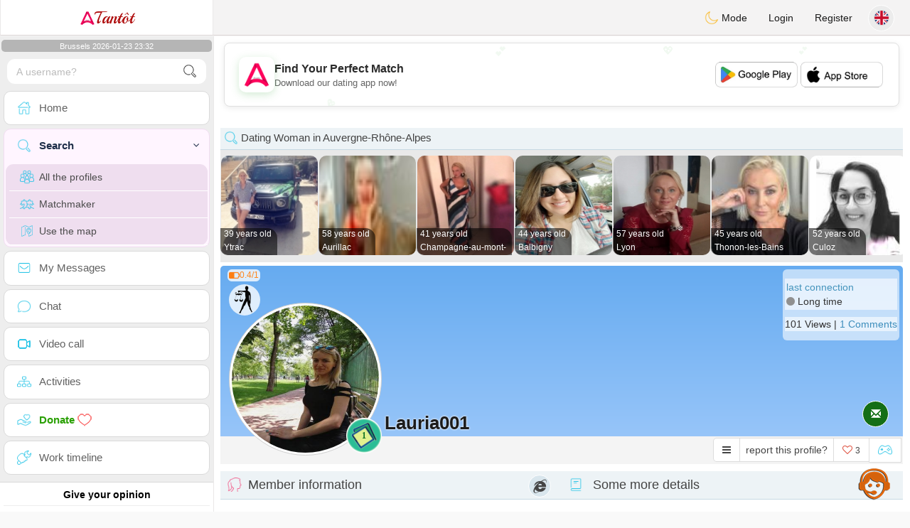

--- FILE ---
content_type: text/html; charset=UTF-8
request_url: https://www.atantot.be/en/profil2/ODkwOTM
body_size: 18944
content:
<!DOCTYPE html>
<html lang="en-US">
  <head>
    <meta charset="UTF-8">
<title>Dating Single Woman - France, Ambierle, Auvergne-Rhône-Alpes 42820 - lauria001 - Christian</title>
<meta content='width=device-width, initial-scale=1, viewport-fit=cover' name='viewport'>
<link rel="alternate" href="https://www.atantot.be" hreflang="x-default" /><link rel="alternate" href="https://www.atantot.be/fr/profil2/ODkwOTM" hreflang="fr" /><link rel="alternate" href="https://www.atantot.be/nl/profil2/ODkwOTM" hreflang="nl" /><link rel="alternate" href="https://www.atantot.be/de/profil2/ODkwOTM" hreflang="de" /><link rel="alternate" href="https://www.atantot.be/en/profil2/ODkwOTM" hreflang="en" /><link rel="alternate" href="https://www.atantot.be/es/profil2/ODkwOTM" hreflang="es" /><link rel="alternate" href="https://www.atantot.be/it/profil2/ODkwOTM" hreflang="it" /><link rel="alternate" href="https://www.atantot.be/pt/profil2/ODkwOTM" hreflang="pt" /><link rel="alternate" href="https://www.atantot.be/jp/profil2/ODkwOTM" hreflang="ja" /><link rel="alternate" href="https://www.atantot.be/cn/profil2/ODkwOTM" hreflang="zh" /><link href="/newdesign/plugins/iCheck/square/_all.css" rel="stylesheet" type="text/css" />
<link href="https://pictures.isn-services.com/websites/styles/bootstrap/css/bootstrap.min.css?v=6" rel="stylesheet" type="text/css" />
<link href="/newdesign/css/font-awesome/css/font-awesome.min.css" rel="stylesheet" type="text/css" />
<link href="https://pictures.isn-services.com/websites/styles/ISNServices.min.css?v=144" rel="stylesheet" type="text/css" />
<meta name="description" content="Belgium's #1 multilingual dating site - connect with Flemish and Walloon singles across Belgium" />
<meta name="keywords" content="Belgian dating site, Belgium singles chat, Brussels dating online, Flemish singles, Walloon dating, Belgian matchmaking, Antwerp singles, Ghent dating platform" />
<script type="application/ld+json">{"@context":"https://schema.org","@type":"BreadcrumbList","itemListElement":[{"@type":"ListItem","position":1,"name":"Home","item":"https://www.atantot.be"},{"@type":"ListItem","position":2,"name":"Language","item":"https://www.atantot.be/en"},{"@type":"ListItem","position":3,"name":"Profil2","item":"https://www.atantot.be/en/profil2"},{"@type":"ListItem","position":4,"name":"Lauria001","item":"https://www.atantot.be/en/profil2/ODkwOTM"}]}</script>
<meta name="author" content="ISN Services" />
<meta name="copyright" content="isn-services.com" />
<meta name="robots" content="index, follow">
<link rel="canonical" href="https://www.atantot.be/en/profil2/ODkwOTM" />
<link rel="shortcut icon" href="/newdesign/images/favicon.ico" type="image/x-icon" />
<link rel="icon" type="image/png" sizes="16x16" href="/newdesign/images/AppIcons/Assets.xcassets/AppIcon.appiconset/16.png">
<link rel="icon" type="image/png" sizes="32x32" href="/newdesign/images/AppIcons/Assets.xcassets/AppIcon.appiconset/32.png">
<meta name="application-name" content="belgium" />
<meta name="msApplication-ID" content="com.isnapps.atantot" />
<meta name="msapplication-TileColor" content="#da532c">
<meta name="msapplication-TileImage" content="https://atantot.be/newdesign/images/AppIcons/Assets.xcassets/AppIcon.appiconset/144.png" />
<link rel="manifest" href="/manifest.json?v=19" crossOrigin="use-credentials" />

<link href="/newdesign/images/AppIcons/Assets.xcassets/AppIcon.appiconset/57.png" sizes="57x57" rel="apple-touch-icon">
<link href="/newdesign/images/AppIcons/Assets.xcassets/AppIcon.appiconset/72.png" sizes="72x72" rel="apple-touch-icon">
<link href="/newdesign/images/AppIcons/Assets.xcassets/AppIcon.appiconset/114.png" sizes="114x114" rel="apple-touch-icon">
<link href="/newdesign/images/AppIcons/Assets.xcassets/AppIcon.appiconset/144.png" sizes="144x144" rel="apple-touch-icon">
<link href="/newdesign/images/AppIcons/192.png" sizes="192x192" rel="apple-touch-icon">

<link href="/newdesign/images/AppIcons/splashscreens/iphone6_splash.png" media="(device-width: 375px) and (device-height: 667px) and (-webkit-device-pixel-ratio: 2)" rel="apple-touch-startup-image" />
<link href="/newdesign/images/AppIcons/splashscreens/iphoneplus_splash.png" media="(device-width: 621px) and (device-height: 1104px) and (-webkit-device-pixel-ratio: 3)" rel="apple-touch-startup-image" />
<link href="/newdesign/images/AppIcons/splashscreens/iphonex_splash.png" media="(device-width: 375px) and (device-height: 812px) and (-webkit-device-pixel-ratio: 3)" rel="apple-touch-startup-image" />
<link href="/newdesign/images/AppIcons/splashscreens/iphonexr_splash.png" media="(device-width: 414px) and (device-height: 896px) and (-webkit-device-pixel-ratio: 2)" rel="apple-touch-startup-image" />
<link href="/newdesign/images/AppIcons/splashscreens/iphonexsmax_splash.png" media="(device-width: 414px) and (device-height: 896px) and (-webkit-device-pixel-ratio: 3)" rel="apple-touch-startup-image" />
<link href="/newdesign/images/AppIcons/splashscreens/ipad_splash.png" media="(device-width: 768px) and (device-height: 1024px) and (-webkit-device-pixel-ratio: 2)" rel="apple-touch-startup-image" />

<meta name="mobile-web-app-capable" content="yes">
<meta name="apple-mobile-web-app-capable" content="yes"/>
<meta name="apple-mobile-web-app-title" content="ISN Connect" />
<meta name="apple-mobile-web-app-status-bar-style" content="white" />
<meta name="theme-color" content="#ffffff" />
<meta property="og:url" content="https://www.atantot.be/en/profil2/ODkwOTM" />
<meta property="og:description" content="N°1 Site de Tchat sérieux et sélectif" />
<meta property="og:title" content="Site de renconte 100% Gratuit" />
<meta property="og:type" content="website" /><meta property="og:image" content="https://www.atantot.be/newdesign/images/facebookshare.jpg" /><meta property="fb:app_id" content="1671232456483892" />
<link href="/isnstyles/styles/print.css" media="print" rel="stylesheet" type="text/css" />
<link href="https://pictures.isn-services.com/websites/styles/styleencss.css?v=200" rel="stylesheet" type="text/css" />
<script type="text/javascript" src="https://pictures.isn-services.com/websites/js/jquery/jquery-3.6.0.min.js"></script>
<script>
  // Show warnings for deprecated methods and trace their location
  jQuery.migrateTrace = true;
  jQuery.migrateMute = false; 
</script>
<script src="https://code.jquery.com/jquery-migrate-1.4.1.min.js"></script>
<script type="text/javascript" src="https://pictures.isn-services.com/websites/js/meet-global17s.js?v=36"></script>
<script>
var langue='en',website='belgium',page='profil2',align='left',antialign='right',
isconnected=0,connecid='',ispub=1,isgold=0, username = '',iswebapp=false,windowwidth = window.innerWidth,
pubdir='PubISNFR',ConsentAds=0,appStore='id1161882494', googlePlay='com.isnapps.atantot';
</script>
<script async src="//pagead2.googlesyndication.com/pagead/js/adsbygoogle.js"></script>
<script>
  //(adsbygoogle=window.adsbygoogle||[]).pauseAdRequests=1;
  (adsbygoogle = window.adsbygoogle || []).push({
    google_ad_client: "ca-pub-6507722883585592",
    enable_page_level_ads: true
  });
</script>	<meta name="apple-itunes-app" content="app-id=1161882494">
	<meta name="google-play-app" content="app-id=com.isnapps.atantot">
	<style>
	#header{border-left:1px solid #e5d7d7;border-right:1px solid #e5d7d7;width:100%;height:154px;position:relative;margin-top:0;margin-right:auto;margin-bottom:0;margin-left:auto;background:url("/newdesign/images/Belgium-free-chat-dating.jpg") no-repeat center center #FFFFFF;}
	@media only screen and (min-width:900px){#puttop{min-height:90px;}}
	</style>
</head>
  <body id="body" class="skin-beige layout-boxed">
    <div class="wrapper">
      <header class="main-header">
        <a href="/en" class="logo"><img src="/isnstyles/images/logomini.webp" alt="Logo">Tantôt</a>
        <nav class="navbar navbar-static-top" role="navigation">﻿<a href="#" class="sidebar-toggle" data-toggle="offcanvas" role="button"><span class="sr-only">Toggle navigation</span></a>
<div class="navbar-custom-menu">
<ul class="nav navbar-nav">
		<li class="pointer" onclick="SwitchLayout()">
		<a id="setlayout" title="Style: dark/light"><i class="isn isn-moon margin0"></i> Mode</a>
	</li>
		<li><a href="https://www.atantot.be/en/login">Login</a></li>
	<li class="registerbut hidden-xs"><a href="https://www.atantot.be/en/register">Register</a></li>
  	<li class="dropdown user user-menu toround" data-toggle="tooltip" data-placement="left" title="Languages">
		<a href="#" class="dropdown-toggle" data-toggle="dropdown" style="padding: 6px 0px 1px 1px;">
		  <img class="circleradius" src="/isnstyles/flagsWEBP/1x1/gb.webp" alt="language"/>
		</a>
		<ul class="dropdown-menu languages"><li><a href="https://www.atantot.be/fr/profil2/ODkwOTM"><span class="pull-left marginright"><img class="circleradius" src="/isnstyles/flagsWEBP/1x1/fr.webp" title="français" alt="français" border="0"></span> Français</a></li><li><a href="https://www.atantot.be/de/profil2/ODkwOTM"><span class="pull-left marginright"><img class="circleradius" src="/isnstyles/flagsWEBP/1x1/de.webp" title="deutsch" alt="deutsch" border="0"></span> Deutsch</a></li><li><a href="https://www.atantot.be/en/profil2/ODkwOTM"><span class="pull-left marginright"><img class="circleradius" src="/isnstyles/flagsWEBP/1x1/gb.webp" title="english" alt="english" border="0"></span> English</a></li><li><a href="https://www.atantot.be/es/profil2/ODkwOTM"><span class="pull-left marginright"><img class="circleradius" src="/isnstyles/flagsWEBP/1x1/es.webp" title="español" alt="español" border="0"></span> Español</a></li><li><a href="https://www.atantot.be/it/profil2/ODkwOTM"><span class="pull-left marginright"><img class="circleradius" src="/isnstyles/flagsWEBP/1x1/it.webp" title="italiano" alt="italiano" border="0"></span> Italiano</a></li><li><a href="https://www.atantot.be/nl/profil2/ODkwOTM"><span class="pull-left marginright"><img class="circleradius" src="/isnstyles/flagsWEBP/1x1/nl.webp" title="nederlands" alt="nederlands" border="0"></span> Nederlands</a></li><li><a href="https://www.atantot.be/pt/profil2/ODkwOTM"><span class="pull-left marginright"><img class="circleradius" src="/isnstyles/flagsWEBP/1x1/pt.webp" title="português" alt="português" border="0"></span> Português</a></li><li><a href="https://www.atantot.be/cn/profil2/ODkwOTM"><span class="pull-left marginright"><img class="circleradius" src="/isnstyles/flagsWEBP/1x1/cn.webp" title="中文" alt="中文" border="0"></span> 中文</a></li><li><a href="https://www.atantot.be/jp/profil2/ODkwOTM"><span class="pull-left marginright"><img class="circleradius" src="/isnstyles/flagsWEBP/1x1/jp.webp" title="日本人" alt="日本人" border="0"></span> 日本人</a></li>		</ul>
	</li>

</ul>
</div></nav>
      </header>
      <aside class="main-sidebar"><section class="sidebar"><style>.sidebar ::-webkit-scrollbar {width: 2px;}</style>
<script>var aMode=null;if(typeof(Storage)!=="undefined"){aMode=window.localStorage.getItem('modestyle');if(aMode!==null&&parseInt(aMode)>0){modestyle=parseInt(aMode);if(modestyle==2)$("body").addClass("layout-dark");$("#setlayout i").removeClass("isn-moon");$("#setlayout i").addClass("isn-sun")}else{$("#setlayout i").addClass("isn-moon");$("#setlayout i").removeClass("isn-sun")}var aFont=window.localStorage.getItem('modefont');if(aFont!==null&&parseInt(aFont)>0){var modefont=parseInt(aFont);if(modefont==2)$("body").addClass("font-big");else if(modefont==3)$("body").addClass("font-bigger")}var aBold=window.localStorage.getItem('modebold');if(aBold!==null&&parseInt(aBold)>0){var modebold=parseInt(aBold);if(modebold==2)$("body").addClass("textbold")}var aBlack=window.localStorage.getItem('modeblack');if(aBlack!==null&&parseInt(aBlack)>0){var modeblack=parseInt(aBlack);if(modeblack==2)$("body").addClass("textdark")}var aSound=window.localStorage.getItem('modesound');if(aSound!==null&&parseInt(aSound)==0){var modesound=parseInt(aSound);if(modesound==0){$("#soundonoff").addClass("isn-speaker-off");$("#soundonoff").removeClass("isn-speaker")}}if(aMode==null&&window.matchMedia&&window.matchMedia('(prefers-color-scheme: dark)').matches){if(!$("body").hasClass("layout-dark")&&window.localStorage.getItem('modestyle')==null){window.localStorage.setItem('modestyle','2');$("body").addClass("layout-dark");$("#layout-dark div").addClass("bg-blue");$("#layout-default div").removeClass("bg-blue");$("#setlayout i").removeClass("isn-moon");$("#setlayout i").addClass("isn-sun")}}}</script>
<div class="hourside">Brussels 2026-01-23 23:32</div><form method="GET" action="/en/search" class="sidebar-form">
	<div id="someseach" class="input-group">
		<input type="text" name="theuser" id="theuser" class="form-control" placeholder="A username?"/>
		<input type="hidden" value="1" name="byuser" id="byuser">
		<span class="input-group-btn"><button type="submit" id="search-btn" aria-label="search-btn" class="btn btn-flat"><i class="isn isn-search-gray margin0"></i></button></span>
	</div>
</form>
<ul class="sidebar-menu">
<li class=""><a href="/en"><i class="isn isn-home"></i> <span>Home</span></a></li>
<li class="active treeview">
  <a href="#"><i class="isn isn-search"></i> <span>Search</span><i class="fa fa-angle-left pull-right"></i></a>
  <ul class="treeview-menu">
	<li><a href="/en/search"><i class="isn isn-profiles"></i>All the profiles</a></li>
		<li><a href="/en/matchmaker"><i class="isn isn-match"></i>Matchmaker</a></li>
	<li><a href="/en/memberssmap"><i class="isn isn-maps"></i>Use the map</a></li>
  </ul>
</li>
<li class=""><a href="/en/inbox"><i class="isn isn-envelope"></i> <span>My Messages</span></a></li>
<li class=""><a href="/en/chat"><i class="isn isn-chat"></i> <span>Chat</span></a></li>
<li class=""><a href="/en/videocall"><i class="isn isn-video"></i> <span>Video call</span></a></li><li class="treeview"><a href="/en/activities"><i class="isn isn-hierarchy"></i> <span>Activities</span></a></li>
<li class="treeview"><a href="/en/donate"><i class="isn isn-donate"></i> <span style="color: #2ba005;font-weight: bold;">Donate <i class="isn isn-heart-red"></i></span></a></li>
<li ><a href="/en/work"><i class="isn isn-worktimeline"></i> <span>Work timeline</span></a></li>
</ul>
<div class="pub margintop"><div class="briefnews marginbottom"><div class="aligncenter" id="putside"></div></div></div>
<div class="opinionsdiv marginbottom" style="min-height:82px;"><p class="padding5 margin0 aligncenter">Give your opinion</p><div id="boxbox" class="box box-solid" style="border:none !important;"><div id="msgdrop8" class="overlay" style="height: 58px; width: 98%;"><i class="fa fa-refresh fa-spin"></i></div></div><div id="msgdrop9" class="overlay"></div></div>
<div id="aenforcer"></div>
<script>
if (!iswebapp) {
  $("#aenforcer").html(`<div class="briefnews marginbottom"><div class="brifcont"><div class="aligncenter"><iframe id="promotionsites" title="promotionsites" sandbox="allow-forms allow-pointer-lock allow-popups allow-popups-to-escape-sandbox allow-same-origin allow-scripts allow-top-navigation-by-user-activation" width="100%" height="250" frameborder="0" src="" marginwidth="0" marginheight="0" vspace="0" hspace="0" allowtransparency="true" scrolling="no" allowfullscreen="true"></iframe></div></div></div>`);
}
</script></section></aside>
      <div class="content-wrapper">
		<div id="bannermobile" style="position: relative;"></div>
        <section class="content">
						<div id="pubhead" class="pubhead"><div id="pubtop">	<link href="//pictures.isn-services.com/websites/styles/ads.css?v=12" rel="stylesheet" type="text/css" />
	<script>
	//$(window).on('load', function(){$('#pubhaut').load("/newdesign/_setup/pub/pub.php?d=5&ig=&ip=1&p=profil2&di=PubISNFR&pf=responsive");});
	</script>
	<div id="pubhaut"><ins class="adsbygoogle pubtop" id="ins-dis"
     style="display:block;"
     data-ad-client="ca-pub-6507722883585592"
     data-ad-slot="5651470494">
</ins>
<script>(adsbygoogle = window.adsbygoogle || []).push({});</script></div>
	</div></div>
			<div class="row">﻿<style>
#reportsect i {border-radius: 50%;font-size: 15px;height: 25px;width: 25px;line-height: 25px;text-align: center;}
#reportsect a{cursor:pointer;border-bottom: 1px solid #e9e9e9;}
</style>
<script>function lastmessage(offlang,offid){document.location.href="/"+offlang+"/login";}</script>						<div class="margin10">
						<div class="boxmem">
															<div class="text-left">
									<div class="margintop text-left">
										<div><h2 class="box-header with-border alignleft profilact margin0"><i class="isn isn-search margin0"></i> Dating Woman in Auvergne-Rhône-Alpes</h2></div>
										<div style="display:none;">
											<link rel="stylesheet" type="text/css" href="//pictures.isn-services.com/websites/styles/slick/slick-home.css?v=24">
											<style>.slick-track {height: 150px;}.slick-list{max-height: 150px;}@media (max-width:1000px){.slick-list {max-height: 133px;}</style>
											<div class="parentsliker" id="parslik1" style="margin-top: 0px;">
												<div class="slider thesliker1 isnotarabic">
																											<div id="imgltst0">
															<div class="text-center marginauto pointer">
																<div class="picdiv" onclick="document.location.href='/en/profil2/ODA1NTU'">
																	<img class="pointer slickpicture" src="/picturesdatat/80555.jpg?2026012323" alt="Auvergne-Rhône-Alpes chat" title="Auvergne-Rhône-Alpes chating"/>
																	<span class="users-list-name profilact0 text-left" onclick="document.location.href='/en/profil2/ODA1NTU'">
																		<small>39 years old</small><small>Ytrac</small>
																	</span>
																</div>
															</div>
														</div>
																												<div id="imgltst1">
															<div class="text-center marginauto pointer">
																<div class="picdiv" onclick="document.location.href='/en/profil2/MzE0Njk'">
																	<img class="pointer slickpicture" src="/picturesdatat/31469.jpg?2026012323" alt="Auvergne-Rhône-Alpes chat" title="Auvergne-Rhône-Alpes chating"/>
																	<span class="users-list-name profilact0 text-left" onclick="document.location.href='/en/profil2/MzE0Njk'">
																		<small>58 years old</small><small>Aurillac</small>
																	</span>
																</div>
															</div>
														</div>
																												<div id="imgltst2">
															<div class="text-center marginauto pointer">
																<div class="picdiv" onclick="document.location.href='/en/profil2/NjkxOTE'">
																	<img class="pointer slickpicture" src="/picturesdatat/69191.jpg?2026012323" alt="Auvergne-Rhône-Alpes chat" title="Auvergne-Rhône-Alpes chating"/>
																	<span class="users-list-name profilact0 text-left" onclick="document.location.href='/en/profil2/NjkxOTE'">
																		<small>41 years old</small><small>Champagne-au-mont-</small>
																	</span>
																</div>
															</div>
														</div>
																												<div id="imgltst3">
															<div class="text-center marginauto pointer">
																<div class="picdiv" onclick="document.location.href='/en/profil2/NDk4NTg'">
																	<img class="pointer slickpicture" src="/picturesdatat/49858.jpg?2026012323" alt="Auvergne-Rhône-Alpes chat" title="Auvergne-Rhône-Alpes chating"/>
																	<span class="users-list-name profilact0 text-left" onclick="document.location.href='/en/profil2/NDk4NTg'">
																		<small>44 years old</small><small>Balbigny</small>
																	</span>
																</div>
															</div>
														</div>
																												<div id="imgltst4">
															<div class="text-center marginauto pointer">
																<div class="picdiv" onclick="document.location.href='/en/profil2/NTE1NjE'">
																	<img class="pointer slickpicture" src="/picturesdatat/51561.jpg?2026012323" alt="Auvergne-Rhône-Alpes chat" title="Auvergne-Rhône-Alpes chating"/>
																	<span class="users-list-name profilact0 text-left" onclick="document.location.href='/en/profil2/NTE1NjE'">
																		<small>57 years old</small><small>Lyon</small>
																	</span>
																</div>
															</div>
														</div>
																												<div id="imgltst5">
															<div class="text-center marginauto pointer">
																<div class="picdiv" onclick="document.location.href='/en/profil2/OTI0NDY'">
																	<img class="pointer slickpicture" src="/picturesdatat/92446.jpg?2026012323" alt="Auvergne-Rhône-Alpes chat" title="Auvergne-Rhône-Alpes chating"/>
																	<span class="users-list-name profilact0 text-left" onclick="document.location.href='/en/profil2/OTI0NDY'">
																		<small>45 years old</small><small>Thonon-les-Bains</small>
																	</span>
																</div>
															</div>
														</div>
																												<div id="imgltst6">
															<div class="text-center marginauto pointer">
																<div class="picdiv" onclick="document.location.href='/en/profil2/MTA1NzE5'">
																	<img class="pointer slickpicture" src="/picturesdatat/105719.jpg?2026012323" alt="Auvergne-Rhône-Alpes chat" title="Auvergne-Rhône-Alpes chating"/>
																	<span class="users-list-name profilact0 text-left" onclick="document.location.href='/en/profil2/MTA1NzE5'">
																		<small>52 years old</small><small>Culoz</small>
																	</span>
																</div>
															</div>
														</div>
																										</div>
											</div>
										</div>
									</div>
								</div>
														<div id="topprofile" class="nobackground" >
								<span class="indice flexnormal flexgap5 text-orange"><i class="isn-sm isn-batteryhalf" data-toggle="tooltip" data-placement="right" title="Confidence index"></i> <small>0.4/1</small></span><img class="astro" src="//pictures.isn-services.com/websites/images/astro_balance.webp" data-toggle="tooltip" data-placement="right" title="Libra" alt="Libra">								<div class="profilsect1">
																			<a onclick="fillphotos('en','89093','0')"><img id="previm" class="imageuserd0" alt="lauria001" title="lauria001 - date a Belgian, 100% free" src="/newdesign/images/loading-dots.gif" data-src="/picturesdata/89093.jpg?2026012323" valign="top"></a><button type="button" onclick="fillphotos('en','89093','0')" data-toggle="tooltip" data-placement="right" title="Photo album">1</button>								</div>
								<div class="profuserslog">
																		<div id="usern">Lauria001</div>
								</div>
								<div class="modal fade" id="imagemodal" tabindex="-1" role="dialog" aria-labelledby="myModalLabel" aria-hidden="true"><div class="modal-dialog"><div class="modal-content">
								<span onclick="$('#imagemodal').modal('hide');" class="margin10 aligncenter pointer" style="position: absolute;right:0;width:72px;height:25px;top: 3px;z-index: 111;">&times; <small>Close</small></span><hr/>
								<div class="modal-body aligncenter"><img src="" id="imagepreview" style="max-width:100%"></div></div></div></div>
																<script>
																		var localready = false;
									var uienc = "ODkwOTM";
									var approxgeo = 'Approximate Geolocation saved (never accurate)';
									var textloc = 'To see the location of a user and estimate the time and the distance that separates both of you, you must share your geolocation.<br/><br/>Please accept the message proposed by your browser, it is at the top or at the bottom of the page depending on which browser you are using.';
									var erorm = '<br/><br/>Error: The Geolocation service failed. If you blocked the location service you should activate it again:<br/><br/>Change your default location settings<br/><br/>1. On your computer, open Chrome.<br/>2. At the top right, click More More and then Settings.<br/>3. At the bottom, click Show advanced settings.<br/>4. In the "Privacy" section, click Content settings.<br/>5. Find the "Location" section.<br/>6. Choose the option you want as your default setting.';
									function openpop(which) {$('#imagepreview').attr('src', $(which).find('img').attr('src'));$('#imagemodal').modal('show');}
									
									function handleLocationError(browserHasGeolocation) {
										if(browserHasGeolocation=="1") $("#noticegeo").append(erorm);
										else if(browserHasGeolocation=="2") $("#noticegeo").append("Error: Your browser doesn't support geolocation.");
										else if(browserHasGeolocation=="3") $("#noticegeo").append(textloc);
									}
									function preparemap(onlyshow,lan,usidi,ismap){initLocation(onlyshow,lan,usidi,ismap);}
									function initLocation(onlyshow,lan,usidi,ismap) {
										if(!onlyshow || !localready){
											$("#noticegeo").empty();
											if (navigator.geolocation) {
												$("#geolocation").modal("show");handleLocationError("3");
												navigator.geolocation.getCurrentPosition(function(position) {
													var pos = {lat: position.coords.latitude,lng: position.coords.longitude};
													var d = new Date();var n = d.getTime();
													$.ajax({
														type: "POST",url: "/newdesign/_setup/AjaxFiles/sendMyLoc.php",
														data: "d="+n+"&e="+lan+"&la="+encodeURIComponent(pos.lat)+"&lo="+encodeURIComponent(pos.lng),
														datatype: "json",
														success: function(a) {
															var v = JSON.parse(a);var htmlStr='<div>';
															if(v.id=="1") {
																if(ismap=="1"){$("#geolocation").modal("hide");if(onlyshow) seemap(lan,usidi);else seemapreg(lan,usidi);}
																else {$("#noticegeo").html(approxgeo+':<br/><span style="color: #26d826;font-size: 90%;">'+v.loc+'</span>');$("#geolocation h2").hide();$("#geolocation").modal("show");}
															}
															else if(v.id=="2") htmlStr += 'We could not detect any location';
															else if(v.id=="3") htmlStr += 'You should be connected to make this action';
															htmlStr+="</div>";
															if(v.id=="2" || v.id=="3")$("#noticegeo").html(htmlStr);$("#noticegeo").show();
															if (window.history.replaceState) {window.history.replaceState({}, document.querySelector('title'), '/'+langue+'/profil2/'+uienc);}
														},error: function(a, b, c) {}
													});
												}, function() {
													$("#noticegeo").show();handleLocationError("1");
												});
											} else {$("#geolocation").modal("show");handleLocationError("3");$("#noticegeo").show();handleLocationError("2");}
										}else seemap(lan,usidi);
									}
								</script>
								<script async defer src="https://maps.googleapis.com/maps/api/js?key=AIzaSyBIvauMOTyV9vhrPjsgSitn2fBAlHAqPqE"></script>
								<div class="modal fade" id="geolocation" tabindex="-1" role="dialog" aria-labelledby="myModalLabel" aria-hidden="true"><div class="modal-dialog"><div class="modal-content" style="background:url('/isnstyles/images/ai-seo.jpg');">
									<div class="modal-body" style="min-width: 390px;min-height: 280px;padding: 5px;">
										<div style="border-radius: 5px;background: rgba(35, 35, 34, 0.94);margin: 50px;border: 1px solid #2d2b2b;padding: 10px;">
											<div><h2>For the route we need your location <img src="/isnstyles/images/smileys/smile.png" style="width:20px;"></h2></div>
											<div style="padding:10px;direction: ltr;" class="white" id="noticegeo"></div>
											<div class="text-center"><button onclick='$("#geolocation").modal("hide");' class="btn btn-default btn-xs marginbottom"><i class="fa fa-close"></i> Close</button></div>
										</div>
									</div>
								</div></div></div>
																	<div class="profilsect2">
										<div class="margintop" style="padding:2px;background: url('/newdesign/images/onepixwhite-fonce.png') repeat;"><font color="#4694BD">last connection</font><br/><i class="fa fa-circle text-grayfonce"></i> <span class="hidden-xs"> Long time</span></div><div class="margintop marginbottom" style="background: url('/newdesign/images/onepixwhite-fonce.png') repeat;">101 Views | <a style="cursor:pointer;" onclick="document.location.href=&apos;/en/login&apos;">1 Comments</a></div>									</div>
																		<div class="videocall">
										<button onclick='lastmessage("en","89093")' class="callbut">
											<span class="glyphicon glyphicon-envelope white"></span>
										</button>
									</div>								<span class="onlineornot hide"><i class="fa fa-circle text-grayfonce"></i> Long time</span>
							</div>
							<span id="tofriend">
								<div class="btn-group">
									<div id="reportsect" class="btn-group">
										<button type="button" class="noradius btn btn-default dropdown-toggle bg-white setradiusleft" data-toggle="dropdown"><span class="fa fa-bars"></span></button>
										<button type="button" class="noradius hideword btn btn-default bg-white dropdown-toggle" data-toggle="dropdown"><span>report this profile?</span></button>
										<ul class="dropdown-menu menuprofile" style="width: 196px ! important;left">
																																	<li><a role="button" onclick='document.location.href=&apos;/en/login&apos;' alt="Write a message" title="Write a message">
												<i class="fa fa-envelope bg-green"></i> <span>Write a message</span></a></li>
																						<li><a role="button" onclick="document.location.href=&apos;/en/login&apos;" alt="Comments" title="Comments">
												<i class="fa fa-commenting-o bg-blue"></i> <span>Comments</span></a></li>
											<li><a role="button" onclick="document.location.href=&apos;/en/login&apos;">
												<i class="fa fa-folder-open bg-yellow"></i> <span>Timeline</span></a></li>
																						<li><a role="button" onclick="document.location.href=&apos;/en/login&apos;" alt="See on Map" title="See on Map">
												<i class="fa fa-map-marker bg-gray"></i> <span>See the map</span></a></li>
											<li id="toblock">
																									<a role="button" href="#" onclick='document.location.href=&apos;/en/login&apos;' alt="Prohibit this member to send me messages" title="Prohibit this member to send me messages">
													<i class="fa fa-minus-circle bg-red"></i> <span>Block this profile</span>
													</a>
																								</li>
											<li><a href="#" role="button" onclick="document.location.href=&apos;/en/login&apos;" alt="report" title="report">
												<i class="fa fa-warning bg-red"></i> <span>Report</span></a> </li>
																					</ul>
									</div>
									<button type="button" data-toggle="tooltip" data-placement="top" title="do you like this profile?" class="noradius btn btn-default bg-white " onClick='document.location.href="/en/login"'><i class="whichheart fa fa-heart-o text-red"></i> <span id="likednb" class="small"> 3 </span></button>
									<button type="button" data-toggle="tooltip" data-placement="top" title="Play against  lauria001" class="noradius btn btn-default bg-white" onClick="document.location.href=&apos;/en/login&apos;"><i class="isn isn-game margin0" alt="Play against  lauria001"></i></button>																		<span id="tofriend089093">
																		</span>
									<script>function howtoremove(){$("#reportc").text("The member has not yet accepted your invitation. To cancel it you have to go to the page My Profile -> My friends -> Invitations sent in expectation");$("#confirmreport").addClass("alert bg-gray marginbottom noradius");$("#confirmreport").show();$('#confirmreport div').hide();}</script>
																	</div>
							</span>
							<div class="modal fade" id="backgroundupload" tabindex="-1" role="dialog" aria-labelledby="myModalLabel" aria-hidden="true">
								<div class="modal-dialog"><div class="modal-content row">
									<span onclick="$('#backgroundupload').modal('hide');" class="margin10 pointer text-center closemodal">&times;</span>
									<div id="backcont" class="modal-body aligncenter"><img src="/newdesign/images/loading2.gif" width="28" height="28" align="absmiddle"/></div>
								</div></div>
							</div>
							<div class="modal fade" id="profilepic" tabindex="-1" role="dialog" aria-labelledby="myModalLabel" aria-hidden="true">
								<div class="modal-dialog"><div class="modal-content">
									<span onclick="$('#profilepic').modal('hide');" class="margin10 pointer text-center closemodal">&times;</span>
									<div id="backpi" class="modal-body aligncenter"><img src="/newdesign/images/loading2.gif" width="28" height="28" align="absmiddle"/></div>
								</div></div>
							</div>
							<div class="modal fade" id="playgame" tabindex="-1" role="dialog" aria-labelledby="myModalLabel" aria-hidden="true" style="min-height:200px;">
								<div class="modal-dialog" style="min-height:200px;"><div class="modal-content">
									<div class="modal-header">
									  <button type="button" class="close" data-dismiss="modal">&times;</button>
									  <h4><span class="glyphicon glyphicon-lock"></span> Play against  <span class="orange">lauria001</span></h4>
									</div>
									<div id="backgame" class="modal-body aligncenter">
										<span id="oldtt" style="display:none;"></span>
										<div id="filldata"><img src="/newdesign/images/loading2.gif" width="28" height="28" align="absmiddle"/></div>
									</div>
									
								</div></div>
							</div>
							<script>$('#playgame').on('show.bs.modal', function (event) {$.get('/newdesign/_setup/views/games.php', { d: 01232346, f: '89093', align: 'left', lang: 'en' }, function(data){ $('#filldata').html(data); });});</script>
														<div class="aligncenter margin0 " style="display:none;" id="confirmreport">
								<div class="marginbottom"><h2 class="aligncenter white font90">Please flag this profile if you think it should not stay on this site. Please confirm your choice.</h2></div>
								<span id="reportc"></span>
							</div>
							<div id="checkprofil" style="display:block;">
								<a name="profile"></a>
								<div>
								<div id="load" align="center"><img src="/newdesign/images/ajax-loader.gif" align="absmiddle"/></div>
																	<div class="row text-left">
										<div class=" col-xs-12">
											<div class="aligncenter marginauto padding0 col-md-12">
																						<div id="isn_nice_box" class="fr col-md-6 isn_nice_box_2"  style="padding-left:0;padding-right:0;padding-bottom:0;">
												<h2 class="box-header with-border alignleft margin0" style="height:40px;">
													<i class="pull-left isn isn-girlhead"></i>Member information													<i class="fa fa-internet-explorer deviceic" title="Website"></i> 												</h2>
												<div class="step-1">
													<form>
														<table width="100%">
																														<tr><td style="height: 29px;"><i class="isn-sm isn-age"></i> Age</td><td><span id="textage">37 years old</span></td></tr>
															<tr><td style="height: 29px;"><i class="isn-sm isn-two-hearts"></i> Here for</td><td><span id="textcherche">Serious relationship</span></td></tr>
															<tr><td style="height: 29px;"><i class="isn-sm isn-country"></i> Country</td><td><div class="limitsflex"><span id="textlivingin" class="flexnormal flexgap5"><img class="circleradius" style="height: 16px;" src="/isnstyles/flagsWEBP/1x1/fr.webp">France</span></div></td></tr>
															<tr><td style="height: 29px;"><i class="isn-sm isn-location"></i> City</td><td><div class="limitsflex"><span id="textcity2" class="flexnormal flexgap5"><img border="0" valign="top" src="/newdesign/images/city.gif">
																<span><a href="/en/search?pays=FR&city=Ambierle">Ambierle</a>, <a href="/en/search?pays=FR&province=Auvergne-Rhône-Alpes" class="text-muted">Auvergne-Rhône...</a>																</span>
															</span></div></td></tr>
															<tr><td style="height: 29px;"><i class="isn-sm isn-home"></i> Origins</td><td><div class="limitsflex"><span id="textcountry" class="flexnormal flexgap5"><img class="circleradius" style="height: 16px;" src="/isnstyles/flagsWEBP/1x1/fr.webp">France</span></div></td></tr>
															<tr><td style="height: 29px;"><i class="isn-sm isn-rings"></i> Civil status</td><td><span id="textstatut">Single</span></td></tr>															<tr><td style="height: 29px;"><i class="isn-sm isn-graduation"></i> Academic level</td><td><span id="textdiplome"><span class="text-muted">Not specified</span></span></td></tr>
															<tr><td style="height: 29px;"><i class="isn-sm isn-cigarette"></i> Smoking</td><td><span id="textfumeur">No</span></td></tr>
															<tr><td style="height: 29px;"><i class="isn-sm isn-job"></i> Job</td><td><span id="textjob"><span class="text-muted">Not specified</span></span></td></tr>
															
															<tr><td style="height: 29px;"><i class="isn-sm isn-gold2"></i> <b>My friends</b></td><td>
																<a href="/en/login">Login</a>																</td>
															</tr>
															<tr><td style="height: 29px;"><i class="isn-sm isn-gold2"></i> <b>Member since</b></td><td><a href="/en/login">Login</a></td></tr>
														</table>
													</form>
												</div>
											</div>
											<div id="isn_nice_box" class="fr col-md-6 isn_nice_box_2" style="padding-left:0;padding-right:0;padding-bottom:0;">
												<h2 class="box-header with-border alignleft margin0" style="height:40px;"><i class="isn isn-book"></i> Some more details</h2>
												<div class="step-1">
												<form>
													<table width="100%">
														<tr>
															<td style="height: 29px;font-weight:bold;"><i class="isn-sm isn-admin"></i> <span style="margin-left:2px;"> Looking for</span></td>
															<td><div class="limitsflex"><span id="textlookingg" class="flexnormal flexgap5 text-left text-bold"><i class="isn-sm isn-boyhead"></i>A man</span></div></td>
														</tr>
														<tr>
															<td style="height: 29px;border-top:1px solid #d6d6d6"><i class="isn-sm isn-eyes"></i> <span style="margin-left:2px;">Eyes color</span></td>
															<td style="border-top:1px solid #d6d6d6"><span id="textyeux">Brown</span></td>
														</tr>
														<tr>
															<td style="height: 29px;"><i class="isn-sm isn-hair"></i> <span style="margin-left:2px;">Hair color</span></td>
															<td><span id="textcheuveux">Blond</span></td>							
														</tr>
														<tr>
															<td style="height: 29px;"><i class="isn-sm isn-weightlifting"></i> <span style="margin-left:2px;">Body type</span></td>
															<td><span id="textphysique">Normal</span></td>							
														</tr>
														<tr>
															<td style="height: 29px;"><i class="isn-sm isn-heights"></i> <span style="margin-left:2px;">Height</span></td>
															<td><span id="texttaille">176 cm</span></td>					
														</tr>
														<tr>
															<td style="height: 29px;"><i class="isn-sm isn-weight"></i> <span style="margin-left:2px;">Weight</span></td>
															<td><span id="textpoid">65 Kg</span></td>							
														</tr>
																												<tr>
															<td style="height: 29px;"><i class="isn-sm isn-babys"></i> <span style="margin-left:2px;">Have kids</span></td>
															<td><span id="textaenfants">No</span></td>							
														</tr>
														<tr>
															<td style="height: 29px;"><i class="isn-sm isn-profiles"></i> <span style="margin-left:2px;">Want to have children</span></td>
															<td><span id="textveuenfants">Yes</span></td>							
														</tr>
														<tr>	
															<td style="height: 29px;"><i class="isn-sm isn-change"></i> <span style="margin-left:2px;">Change City/Country for love</span></td>
															<td><span id="textdemenage"><span class="text-muted">Not specified</span></span></td>							
														</tr>
																												<tr><td style="height: 29px;"><i class="isn-sm isn-book"></i> The religion</td><td><span id="textreligion">Christian</span></td></tr>
														<tr><td style="height: 29px;"></td><td></td></tr>													</table>
												</form>
												</div>
											</div>
											</div>
										</div>
									</div>
																<div class="col-xs-12 padding0">
									<div style="text-align:left"><br />
										<div><h2 class="box-header with-border alignleft profilact"> <i class="isn isn-book-red"></i>A bit about me</h2></div>
										<div class="coin"></div>
																				<div class="insidebox isnotarabic" style="display:block !important;overflow:hidden">
											<span id="annonce0" class="show">
											Je suis novice par ici , je cherche a fais connaissance dans un premier temps et voir plus 										</div>
									</div>
																		<div style="text-align:left"><br />
										<div><h2 class="box-header with-border alignleft profilact"><i class="isn isn-two-hearts-red"></i> I want my partner to be</h2></div>
										<div class="coin"></div>
																				<div class="insidebox isnotarabic" style="display:block !important;overflow:hidden">
											<span id="annonceother0" class="show">
											Je cherche mon âme soeur 										</div>
									</div>
																		<div style="text-align:left"><br />
										<div><h2 class="box-header with-border alignleft profilact"> 
										<i class="fa fa-legal text-purple"></i>My criteria that should be respected</h2></div>
										<div class="coin"></div>
																				<div class="insidebox isnotarabic" style="display:block !important;overflow:hidden">
											<span id="mycriterias" class="show">
											No criteria has been customized											</span>
										</div>
									</div>
																	</div>
								<div class="col-xs-12 margin0 padding0" style="text-align:left"><br />
																		<style>.selectsmall{font-size:11px;}.selecttitle{color: #ffffff;font-size: 11px;background: gray;}optgroup{font-size:14px;}</style>
									<div class="text-left">
									<div><h2 class="box-header with-border alignleft profilact"><i class="fa fa-tags text-orange"></i> Getting to know me better</h2></div>
										<div class="col-xs-12 padding0 hobbiessect">
											<div class="callout col-md-4 backgroundtransp">
												<div class="limitsflex marginbottom">
													<h4>Hobbies</h4>
																									</div>
												<div id="p_interests" class="flexnormal margin0">
													<span class="buttonviolet disabled">Not specified</span><span class="buttonviolet disabled">Not specified</span>												</div>
											</div>

											<div class="callout col-md-4 backgroundtransp">
												<div class="limitsflex marginbottom">
													<h4>Musical tastes</h4>
																									</div>
												<div id="p_music" class="flexnormal margin0">
													<span class="buttonviolet disabled">Not specified</span>												</div>
											</div>

											<div class="callout col-md-4 backgroundtransp">
												<div class="limitsflex marginbottom">
													<h4>Favorite sports</h4>
																									</div>
												<div id="p_sports" class="flexnormal margin0">
													<span class="buttonviolet disabled">Not specified</span>												</div>
											</div>

											<div class="callout col-md-4 backgroundtransp">
												<div class="limitsflex marginbottom">
													<h4>Outing</h4>
																									</div>
												<div id="p_sorties" class="flexnormal margin0">
													<span class="buttonviolet disabled">Not specified</span>												</div>
											</div>

											<!-- Repeat same pattern for pets, cuisine, alcohol, film, song -->
																							<div class="callout col-md-4 backgroundtransp">
													<div class="limitsflex marginbottom">
														<h4>Favorite Pets</h4>
																											</div>
													<div id="p_pets" class="flexnormal margin0">
														<span class="buttonviolet disabled">Not specified</span>													</div>
												</div>
																							<div class="callout col-md-4 backgroundtransp">
													<div class="limitsflex marginbottom">
														<h4>Favorite kitchens</h4>
																											</div>
													<div id="p_cuisine" class="flexnormal margin0">
														<span class="buttonviolet disabled">Not specified</span>													</div>
												</div>
																							<div class="callout col-md-4 backgroundtransp">
													<div class="limitsflex marginbottom">
														<h4>Drink alcohol?</h4>
																											</div>
													<div id="p_alcohol" class="flexnormal margin0">
														<span class="buttonviolet">No</span> 													</div>
												</div>
																							<div class="callout col-md-4 backgroundtransp">
													<div class="limitsflex marginbottom">
														<h4>Favorite movie</h4>
																											</div>
													<div id="p_film" class="flexnormal margin0">
														<span class="buttonviolet disabled">Not specified</span>													</div>
												</div>
																							<div class="callout col-md-4 backgroundtransp">
													<div class="limitsflex marginbottom">
														<h4>Favorite song</h4>
																											</div>
													<div id="p_song" class="flexnormal margin0">
														<span class="buttonviolet disabled">Not specified</span>													</div>
												</div>
																					</div>
									</div>
								</div>
																								<div class="col-xs-12 margin0 padding0 text-left">
									<div class="margintop text-left">
										<div><h2 class="box-header with-border alignleft profilact"><i class="isn isn-search margin0"></i> Dating Woman in Auvergne-Rhône-Alpes</h2></div>
										<div class="col-xs-12 padding0" style="display:none;">
											<div class="parentsliker" id="parslik2" style="margin-top: 0px;margin-left: 6px;">
												<div class="slider thesliker2 isnotarabic">
																												<div id="imgltst0">
																<div class="text-center marginauto pointer">
																	<div class="picdiv" onclick="document.location.href='/en/profil2/MTIxODE2'">
																		<img class="pointer slickpicture" src="/picturesdatat/121816.jpg?2026012323" alt="Auvergne-Rhône-Alpes chat" title="Auvergne-Rhône-Alpes chating"/>
																		<span class="users-list-name profilact0 text-left" onclick="document.location.href='/en/profil2/MTIxODE2'">
																			<small>33 years old</small><small>Tarare</small>
																		</span>
																	</div>
																</div>
															</div>
																														<div id="imgltst1">
																<div class="text-center marginauto pointer">
																	<div class="picdiv" onclick="document.location.href='/en/profil2/MjI0NjQ'">
																		<img class="pointer slickpicture" src="/picturesdatat/22464.jpg?2026012323" alt="Auvergne-Rhône-Alpes chat" title="Auvergne-Rhône-Alpes chating"/>
																		<span class="users-list-name profilact0 text-left" onclick="document.location.href='/en/profil2/MjI0NjQ'">
																			<small>51 years old</small><small>Le Chambon</small>
																		</span>
																	</div>
																</div>
															</div>
																														<div id="imgltst2">
																<div class="text-center marginauto pointer">
																	<div class="picdiv" onclick="document.location.href='/en/profil2/NDk2MDc'">
																		<img class="pointer slickpicture" src="/picturesdatat/49607.jpg?2026012323" alt="Auvergne-Rhône-Alpes chat" title="Auvergne-Rhône-Alpes chating"/>
																		<span class="users-list-name profilact0 text-left" onclick="document.location.href='/en/profil2/NDk2MDc'">
																			<small>63 years old</small><small>Saint-jean-de-m</small>
																		</span>
																	</div>
																</div>
															</div>
																														<div id="imgltst3">
																<div class="text-center marginauto pointer">
																	<div class="picdiv" onclick="document.location.href='/en/profil2/MTAxOTQx'">
																		<img class="pointer slickpicture" src="/picturesdatat/101941.jpg?2026012323" alt="Auvergne-Rhône-Alpes chat" title="Auvergne-Rhône-Alpes chating"/>
																		<span class="users-list-name profilact0 text-left" onclick="document.location.href='/en/profil2/MTAxOTQx'">
																			<small>37 years old</small><small>Arbent</small>
																		</span>
																	</div>
																</div>
															</div>
																														<div id="imgltst4">
																<div class="text-center marginauto pointer">
																	<div class="picdiv" onclick="document.location.href='/en/profil2/MTIwNTQ4'">
																		<img class="pointer slickpicture" src="/picturesdatat/120548.jpg?2026012323" alt="Auvergne-Rhône-Alpes chat" title="Auvergne-Rhône-Alpes chating"/>
																		<span class="users-list-name profilact0 text-left" onclick="document.location.href='/en/profil2/MTIwNTQ4'">
																			<small>42 years old</small><small>Grenoble</small>
																		</span>
																	</div>
																</div>
															</div>
																														<div id="imgltst5">
																<div class="text-center marginauto pointer">
																	<div class="picdiv" onclick="document.location.href='/en/profil2/ODA1MTA'">
																		<img class="pointer slickpicture" src="/picturesdatat/80510.jpg?2026012323" alt="Auvergne-Rhône-Alpes chat" title="Auvergne-Rhône-Alpes chating"/>
																		<span class="users-list-name profilact0 text-left" onclick="document.location.href='/en/profil2/ODA1MTA'">
																			<small>35 years old</small><small>Clermont-Ferran</small>
																		</span>
																	</div>
																</div>
															</div>
																														<div id="imgltst6">
																<div class="text-center marginauto pointer">
																	<div class="picdiv" onclick="document.location.href='/en/profil2/MzM5Mjc'">
																		<img class="pointer slickpicture" src="/picturesdatat/33927.jpg?2026012323" alt="Auvergne-Rhône-Alpes chat" title="Auvergne-Rhône-Alpes chating"/>
																		<span class="users-list-name profilact0 text-left" onclick="document.location.href='/en/profil2/MzM5Mjc'">
																			<small>41 years old</small><small>Cesset</small>
																		</span>
																	</div>
																</div>
															</div>
																											</div>
											</div>
											<script src="//pictures.isn-services.com/websites/styles/slick/slick.min.js" type="text/javascript" charset="utf-8"></script>
											<script type="text/javascript">
											var countfound=7;
											if(countfound>3){
												var windoww = $( window ).width();
												var showitems = 7;if(windoww<600) showitems=3;else if(windoww<1054) showitems=5;
												$(".thesliker1").slick({dots: false,infinite: true,slidesToShow: showitems,slidesToScroll: 3});
												$(".thesliker2").slick({dots: false,infinite: true,slidesToShow: showitems,slidesToScroll: 3});
												$("#parslik1").parent().show();$("#parslik2").parent().show();
											}
											</script>
										</div>
									</div>
								</div>							</div>
							<div class="modal fade" id="seemap" tabindex="-1" role="dialog" aria-labelledby="myModalLabel" aria-hidden="true">
								<div class="modal-dialog"><div class="modal-content">
									<span onclick="$('#seemap').modal('hide');" class="margin10 pointer text-center closemodal">&times;</span>
									<div id="mapcont" class="modal-body aligncenter"><img src="/newdesign/images/loading2.gif" width="28" height="28" align="absmiddle"/></div>
								</div></div>
							</div>
							<div class="modal fade" id="morepics" tabindex="-1" role="dialog" aria-labelledby="myModalLabel" aria-hidden="true">
								<div class="modal-dialog"><div class="modal-content row">
									<span onclick="$('#morepics').modal('hide');" class="margin10 pointer text-center closemodal">&times;</span>
									<div class="modal-body"><div class="col-xs-12 margin0 padding0" id="picscont"><img src="/newdesign/images/loading2.gif" width="28" height="28" align="absmiddle"/></div></div>
								</div></div>
							</div>
							<div class="modal fade" id="morepics2" tabindex="-1" role="dialog" aria-labelledby="myModalLabel" aria-hidden="true">
								<div class="modal-dialog" style="width: 804px;max-width: 95%;"><div class="modal-content row">
									<span onclick="$('#morepics2').modal('hide');" class="margin10 pointer text-center closemodal">&times;</span>
									<div class="modal-body"><div class="col-xs-12 margin0 padding0" id="picscont2"><img src="/newdesign/images/loading2.gif" width="28" height="28" align="absmiddle"/></div></div>
								</div></div>
							</div>
							<script>
							$('#morepics2').on('hide.bs.modal', function (event) {
								$('#picscont2').html('<img src="/newdesign/images/loading2.gif" width="28" height="28" align="absmiddle"/>');
								$('#picscont').html('<img src="/newdesign/images/loading2.gif" width="28" height="28" align="absmiddle"/>');
							});
							$('#morepics').on('hide.bs.modal', function (event) {
								$('#picscont').html('<img src="/newdesign/images/loading2.gif" width="28" height="28" align="absmiddle"/>');
								$('#picscont2').html('<img src="/newdesign/images/loading2.gif" width="28" height="28" align="absmiddle"/>');
							});
							</script>
														<div class="modal fade" id="gocomments" tabindex="-1" role="dialog" aria-labelledby="myModalLabel" aria-hidden="true">
								<div class="modal-dialog"><div class="modal-content row">
									<span onclick="$('#gocomments').modal('hide');" class="margin10 pointer text-center closemodal">&times;</span>
									<div class="modal-body aligncenter">
										<div class="margintop" id="gocom">&nbsp;Public opinion and comments for the account of <font color="#0c9f32">lauria001</font> - 1 comments</div>										<div class="col-xs-12 margin0 padding0" id="comcont"><img src="/newdesign/images/loading2.gif" width="28" height="28" align="absmiddle"/></div>
																			</div>
								</div></div>
							</div>
							<div class="modal fade" id="writemsg" tabindex="-1" role="dialog" aria-labelledby="myModalLabel" aria-hidden="true">
								<div class="modal-dialog"><div class="modal-content">
									<span onclick="$('#writemsg').modal('hide');" class="margin10 pointer text-center closemodal">&times;</span>
									<div id="editcont" class="modal-body">
																				<div id="setlastmsg"><div class="aligncenter"><img src="/newdesign/images/loading2.gif" style="height:20px;"></div></div>
										<div id="qsdfqsdf">
											<script type="text/javascript" src="/newdesign/js/limittxtt.js"></script>
											<form method="POST" id="ecrire" name="ecrire" class="ecrire" onsubmit="return ecriremess(langue, iswebapp ? 1 : 0);">
												<div class="margintop">Message</div>
												<div id="erreur" class="margin0"></div>
												<textarea id="editor1" class="jquery_ckeditor form-control marginbottom" rows="4" name="annonce" style="margin-top:3px;padding:5px;" placeholder="Type your nice and respectful message here"></textarea>
												<div>
													<p id="messageLengthCounter"><span>0</span>/400</p>
													<input type=hidden name="sender" id="sender" value="">
													<input type=hidden name="reciever" id="reciever" value="89093">
																										<button type="submit"  class="btn btn-primary bg-green" style="border-radius: 14px;"><i class="fa fa-send"></i> Send the messsage</button><div id="loadwr" style="display:none;width:50px;margin-left:10px;float:left;"><img src="/newdesign/images/loading2.gif" style="height:20px;"></div>
												</div>
											</form>
											<div class="black aler-box marginbottom font90 margintop" style="padding-right: 10px;"><span class="text-navy">Minimum of respect:</span> Avoid sending messages containing your personal information "skype, email, tel, etc." at the start of the discussion. Do not ask for them to your interlocutor either before knowing the minimum on the person with whom you start your discussion. <span class="red">If this message is ignored, the administration may ban your account at any time without notice.</span></div>
																					</div>
																			</div>
								</div></div>
							</div>
						</div>
						</div>
						<div class="modal fade" id="statpage" tabindex="-1" role="dialog" aria-labelledby="myModalLabel" aria-hidden="true" style="z-index:1039;min-height:400px;">
							<div class="modal-dialog" style="min-height:400px;"><div class="modal-content" style="min-height: 400px;">
								<div class="modal-header" style="border: none;">
									<div style="height: 10px;"><button type="button" class="close" data-dismiss="modal">&times;</button></div>
									<div class="modal-body padding0 margintop"><div id="statcont"><img src="/newdesign/images/loading2.gif" width="28" height="28" align="absmiddle"/></div></div>
								</div>
							</div></div>
						</div>
						<script type="text/javascript">
						function fillphotos(l,ui,gh){
							document.location.href="/en/login";
													}
						function fillphotos2(l,ui,gh){fillmore2(l,ui,gh);}
						function MyTimeline(){$('#statpage').modal();$('#statcont').empty();$.get("/newdesign/_setup/views/mystats.php", { s: 'mytimeline', l: 'en', t: '1769207566', hi: '89093' }, function(data){ $('#statcont').html(data); });}
						$(document).ready(function() {
							$('#load').hide();
							if (document.location.hash=="#carte") preparemap(true,'en','89093','1');
							else if (document.location.hash=="#ecrire") lastmessage('en','89093');
							else if (document.location.hash=="#comments") gocomments('en', '89093','0','0');
							else if (document.location.hash=="#morepics") fillphotos('en','89093','0');
							$("#reportsect button").mouseover(function() {$(this).parent().addClass('open');});						});</script>
						</div>
        </section>
		<section>
						<div class="row padding10">
				<div class="col-lg-3 col-xs-6">
					<div class="small-box bg-aqua">
					<div class="inner"><h3 class="white" style="font-size:16px;">Free</h3><p>100<sup>%</sup></p></div>
					<div class="icon"><i class="fa fa-shopping-cart"></i></div>
					<span class="small-box-footer">Free services <i class="fa fa-fw fa-check-circle"></i></span></div>
				</div>
				<div class="col-lg-3 col-xs-6">
				  <div class="small-box bg-yellow">
					<div class="inner"><h3 class="white" style="font-size:16px;">Support</h3><p>100% free</p></div>
					<div class="icon"><i class="ion ion-person-add"></i></div>
					<span class="small-box-footer">Listening moderators <i class="fa fa-fw fa-check-circle"></i></span></div>
				</div>
				<div class="col-lg-3 col-xs-6">
				  <div class="small-box bg-red">
					<div class="inner"><h3 class="white" style="font-size:16px;">Serious</h3><p>quality profiles</p></div>
					<div class="icon"><i class="ion ion-pie-graph"></i></div>
					<span class="small-box-footer">Confirmed quality <i class="fa fa-fw fa-check-circle"></i></span></div>
				</div>
				<div class="col-lg-3 col-xs-6">
				  <div class="small-box bg-green">
					<div class="inner"><h3 class="white" style="font-size:16px;">Visitors</h3><p>Very visited</p></div>
					<div class="icon"><i class="ion ion-stats-bars"></i></div>
					<span class="small-box-footer">The best <i class="fa fa-fw fa-check-circle"></i></span></div>
				</div>
			</div>
			<div id="putfoot"><div class="margin10"><ins class="adsbygoogle putfoot"  id="ins-foot"
     style="display:block; text-align:center;"
     data-ad-layout="in-article"
     data-ad-format="fluid"
     data-ad-client="ca-pub-6507722883585592"
     data-ad-slot="8517779694"></ins>
<script>
     (adsbygoogle = window.adsbygoogle || []).push({});
</script></div></div>		</section>
		<section><div class="footer row" id="mainfooter"><!-- Google tag (gtag.js) -->
<script async src="https://www.googletagmanager.com/gtag/js?id=G-4R0KYJM49B"></script>
<script>
  window.dataLayer = window.dataLayer || [];
  function gtag(){dataLayer.push(arguments);}
  gtag('js', new Date());

  gtag('config', 'G-4R0KYJM49B');
</script><div class="block-about" itemscope itemtype="http://www.atantot.be">
	<div class="col-xs-12 padding0 allist">
		<div class="aligncenter">
			<div class="donatetitle">We work hard to give you the best service, be supportive please <i class="glyphicon glyphicon-heart text-red"></i></div>
						<table style="margin:0 auto">
			<tr>
			<td style="vertical-align: top;">
				<select name="donatenb" id="donatenb" class="donatenb">
					<option value="2">2</option>
					<option value="5" selected>I give 6</option>
					<option value="10">12</option>
					<option value="20">24</option>
					<option value="30">36</option>
					<option value="40">48</option>
					<option value="50">60</option>
					<option value="100">120</option>
					<option value="500">600</option>
					<option value="1000">1200</option>
				</select>
			</td><td style="vertical-align: top;">
				<select id="currencynb" name="currencynb" class="currencynb">
					<option selected value="usd">USD $</option>
					<option  value="eur">EUR €</option>
					<option  value="cad">CAD &#36;</option>
					<option  value="gbp">GBP £</option>
					<option  value="chf">CHF</option>
					<option  value="aud">AU$</option>
					<option  value="php">PHP ₱</option>
					<option  value="sgd">SGD $</option>
					<option  value="rub">RUB ₽</option>
					<option  value="lbp">LBP ل.ل.</option>
					<option  value="aed">AED د.إ</option>
					<option  value="cny">CNY ¥</option>
					<option  value="cop">COP $</option>
					<option  value="mxn">MEX $</option>
					<option  value="egp">EGP £ج.م</option>
					<option  value="mad">MAD</option>
					<option  value="dzd">DZD دج</option>
					<option  value="sar">SAR ر.س</option>
					<option  value="try">TRY ₺</option>
					<option  value="inr">INR ₹</option>
					<option  value="brl">BRL $</option>
					<option  value="qar">QAR ر.ق</option>
					<option  value="xaf">XAF</option>
					<option  value="xof">XOF</option>
				</select>
				<script>
				$('#donatenb').on('change', function() {$("#amount").val( this.value );})
				$('#currencynb').on('change', function() {
					var currval = this.value;
					var multiplier=1;
					if(currval=="cad") multiplier=1.5;else if(currval=="usd") multiplier=1.2;else if(currval=="xaf") multiplier=655;else if(currval=="xof") multiplier=655;else if(currval=="chf") multiplier=1.12;else if(currval=="aud") multiplier=1.6;else if(currval=="gbp") multiplier=0.9;else if(currval=="php") multiplier=58;else if(currval=="sgd") multiplier=1.6;else if(currval=="rub") multiplier=86;else if(currval=="lbp") multiplier=30000;else if(currval=="aed") multiplier=4.4;else if(currval=="cny") multiplier=7.6;else if(currval=="cop") multiplier=4500;else if(currval=="mxn") multiplier=23.8;else if(currval=="egp") multiplier=17;else if(currval=="mad") multiplier=10;else if(currval=="dzd") multiplier=159;else if(currval=="sar") multiplier=4.5;else if(currval=="try") multiplier=9.8;else if(currval=="inr") multiplier=86;else if(currval=="brl") multiplier=6.14;else if(currval=="qar") multiplier=4.4;else if(currval=="eur") multiplier=1;
					
					var option10=2;var option20=5;var option30=10;var option40=50;var option50=40;var option60=20;var option70=30;var option80=100;var option90=500;var option100=1000;
					option1=parseInt(option10*multiplier);option2=parseInt(option20*multiplier);option3=parseInt(option30*multiplier);option4=parseInt(option40*multiplier);
					option5=parseInt(option50*multiplier);option6=parseInt(option60*multiplier);option7=parseInt(option70*multiplier);option8=parseInt(option80*multiplier);
					option9=parseInt(option90*multiplier);option10=parseInt(option100*multiplier);
			
					var replacedonatenb = '<option value="'+option10+'">'+option1+'</option><option value="'+option20+'" selected>'+option2+'</option><option value="'+option30+'">'+option3+'</option><option value="'+option60+'">'+option6+'</option><option value="'+option70+'">'+option7+'</option><option value="'+option50+'">'+option5+'</option><option value="'+option40+'">'+option4+'</option><option value="'+option80+'">'+option8+'</option><option value="'+option90+'">'+option9+'</option><option value="'+option100+'">'+option10+'</option>';
					$('#donatenb').html(replacedonatenb);
					$("#currencyfoot").val( currval );
				})
				</script>
			</td><td>
			<form action="/en/donate" method="POST">
				<input type="hidden" name="amount" id="amount" value="5.00">
				<input type="hidden" name="currencyfoot" id="currencyfoot" value="usd">
				<input type="submit" border="0" name="submit" alt="Donate" value="Confirm" class="btn btn-primary donatebutton">
			</form>
			</td></tr></table>
		</div>
				<div class="col-xs-12 padding0 allistitle">Find singles in the areas of: France</div>
		<div class="col-xs-12 padding0">
			<a class="btn btn-xs bg-gray margintop" title="Dating Auvergne-Rhône-Alpes" href="/en/search?pays=FR&province=Auvergne-Rhône-Alpes">Dating Auvergne-Rhône-Alpes</a> <a class="btn btn-xs bg-gray margintop" title="Dating Bourgogne-Franche-Comté" href="/en/search?pays=FR&province=Bourgogne-Franche-Comté">Dating Bourgogne-Franche-Comté</a> <a class="btn btn-xs bg-gray margintop" title="Dating Bretagne" href="/en/search?pays=FR&province=Bretagne">Dating Bretagne</a> <a class="btn btn-xs bg-gray margintop" title="Dating Centre-Val de Loire" href="/en/search?pays=FR&province=Centre-Val de Loire">Dating Centre-Val de Loire</a> <a class="btn btn-xs bg-gray margintop" title="Dating Corse" href="/en/search?pays=FR&province=Corse">Dating Corse</a> <a class="btn btn-xs bg-gray margintop" title="Dating Grand Est" href="/en/search?pays=FR&province=Grand Est">Dating Grand Est</a> <a class="btn btn-xs bg-gray margintop" title="Dating Grande-Terre" href="/en/search?pays=FR&province=Grande-Terre">Dating Grande-Terre</a> <a class="btn btn-xs bg-gray margintop" title="Dating Guadeloupe" href="/en/search?pays=FR&province=Guadeloupe">Dating Guadeloupe</a> <a class="btn btn-xs bg-gray margintop" title="Dating Guyane" href="/en/search?pays=FR&province=Guyane">Dating Guyane</a> <a class="btn btn-xs bg-gray margintop" title="Dating Hauts-de-France" href="/en/search?pays=FR&province=Hauts-de-France">Dating Hauts-de-France</a> <a class="btn btn-xs bg-gray margintop" title="Dating Île-de-France" href="/en/search?pays=FR&province=Île-de-France">Dating Île-de-France</a> <a class="btn btn-xs bg-gray margintop" title="Dating La Réunion" href="/en/search?pays=FR&province=La Réunion">Dating La Réunion</a> <a class="btn btn-xs bg-gray margintop" title="Dating Le Marin" href="/en/search?pays=FR&province=Le Marin">Dating Le Marin</a> <a class="btn btn-xs bg-gray margintop" title="Dating Normandie" href="/en/search?pays=FR&province=Normandie">Dating Normandie</a> <a class="btn btn-xs bg-gray margintop" title="Dating Nouvelle-Aquitaine" href="/en/search?pays=FR&province=Nouvelle-Aquitaine">Dating Nouvelle-Aquitaine</a> <a class="btn btn-xs bg-gray margintop" title="Dating Occitanie" href="/en/search?pays=FR&province=Occitanie">Dating Occitanie</a> <a class="btn btn-xs bg-gray margintop" title="Dating Pays de la Loire" href="/en/search?pays=FR&province=Pays de la Loire">Dating Pays de la Loire</a> <a class="btn btn-xs bg-gray margintop" title="Dating Provence-Alpes-Côte d Azur" href="/en/search?pays=FR&province=Provence-Alpes-Côte d Azur">Dating Provence-Alpes-Côte d Azur</a> 		</div>
				<div class="col-xs-12 footermenu">
			<a href="/en/news" title="News">News</a> | 
			<a href="/en/blacklist" title="Scammers">Scammers</a> | <a href="https://www.isn-store.com" title="ISN Store" target="_blank">Store</a> | <a href="/en/opinions" title="Opinions">Opinions</a><br/>
		</div>
		<div class="col-xs-12 footermenu">
			<a href="/en/cookies" title="Cookies - RGPD">Cookies & RGPD</a> | <a href="/en/advertise-with-us" title="advertise-with-us - belgium">Advertising</a> | <a href="/en/about" title="About Us - belgium">About Us</a> | <a href="/en/vieprive" title="Vie Prive - belgium">Privacy</a> | <a href="/en/termsofuse" title="Terms of use - belgium">Terms of Use</a> | 
			<a href="/en/contactus" title="Contact - belgium">Contact</a> | <a href="/en/faq" title="FAQs">FAQs</a><br/>
		</div>
	</div>
		<div class="col-xs-12 padding0 aligncenter marginbottom">
		<a href="https://www.isn-connect.com/belgium" target="_blank" class="prevent" title="Belgian dating Available in the iPhone App Store">
			<img id="iosapp" src="/isnstyles/images/app_storeen.png" alt="Belgian dating Available in the iPhone App Store" title="Belgian dating Available in the iPhone App Store"> 
		</a><a href="https://www.isn-connect.com/belgium" target="_blank" class="prevent" title="Belgian dating Available in the iPhone Google Play">	
			<img id="androidapp" src="/isnstyles/images/google_playen.png" alt="Belgian dating Available in the Google Play" title="Belgian dating Available in the Google Play">
		</a>	</div>
	<div class="col-xs-12 padding0 alignjustify">
		<h2 itemprop="footer">Free Belgian Dating Platform – Heart of Europe Connections</h2>
		<span itemprop="description">Welcome to Belgium's premier community for genuine connections. Atantot.be brings together Belgian singles from Brussels's European quarter to Flemish countryside, celebrating the unique Belgian spirit of diversity and unity.<br/> Whether you're in Antwerp's diamonds, Ghent's medieval charm, Liège's industry, or Bruges's fairytale beauty, find compatible Belgians who appreciate our nation's rich cultural tapestry.<br/> Experience our completely free platform that embodies Belgian values of tolerance, quality, and authentic friendship. No hidden fees, just genuine opportunities for meaningful connections.<br/> Join thousands of Belgians building lasting relationships while celebrating both Flemish and Walloon heritage in our beautiful heart of Europe.<br/> Your next meaningful connection awaits in the land of chocolate, beer, and warm Belgian hospitality.</span><br/>
	</div>
	<div class="col-xs-12 padding0 copyright"><strong>&copy; 2026 Copyright <a href="http://www.isn-connect.com" title="ISN Connect" target="_blank">ISN Connect</a>.</strong> All rights reserved.</div>
	<br /><br />
</div>
<div id="gotop" class="gotop"><span id="up" onclick="gotopmenu()"><i class="glyphicon glyphicon-chevron-up"></i></span></div>
	<div id="helpassistance" class="helpassistance" style="display:none;">
		<div class="box-header">
			<img src="/users/thumbs/1.jpg" style="width:112px;height:112px;z-index: 5;height: 90px;width: 90px;border: 3px solid;border-color: rgba(83, 192, 224, 0.72);border-radius: 50%;position: absolute;top: -55px;left: calc( 50% - 44px);"/>
			<h3 class="box-title" style="margin-top: 28px;">Technical assistance</h3>
						<div class="box-tools pull-right"><button type="button" class="btn btn-box-tool" data-widget="remove"  onclick="stopassistance()"><i class="fa fa-remove"></i></button></div>
        </div>
		<div>
			<div id="loadmoreassis" class="text-center" style="display:none;"><img src="/newdesign/images/ajax-loader.gif" /></div>
			<div class="direct-chat-messages" id="messagesAssis" style="height: 288px;" tabindex="1">
				<div class="direct-chat-msg-right" id="ChatAssis2" style="display: none;"><img id="loadassis" src="/newdesign/images/loading2.gif" border="0" class="marginauto"></div>
			</div>
			<div class="input-group marginauto">
				<input id="lm" style="display:none;" value="0" disabled="disabled">
				<input id="ri" style="display:none;" value="1" disabled="disabled">
				<input id="li" style="display:none;" value="0" disabled="disabled">
				<input id="firid" style="display:none;" value="0" disabled="disabled">
				<input id="la" style="display:none;" value="en" disabled="disabled">
				<input type="text" name="inputAssis" id="inputAssis" class="form-control" placeholder="Type your question here" style="">
				<span class="input-group-btn alignright" style="width: 77px;">
					<div class="btn-group" style="width:78px;">
						<button type="button" class="btn btnuplassis"><i class="fa fa-paperclip gray"></i><input type="file" name="thefile" id="thefile" onchange="uploadassis()" class="fileuplassis"></button>
						<button onclick="sendassis('en','')" type="button" class="btn btn-primary bg-green sendassisbtn"><i class="fa fa-send"></i></button>
					</div>
				</span>
			</div>
			<div id="errorassis" class="bg-white font80"></div>
							<div id="introassis" class="introassis">
					<h4 id="adminisonline" class="adminisonline"><span id="whichadmin" class="red text-bold"></span>Do you have a question? I am here to help</h4>
					<h4 id="adminnotonline" class="adminnotonline">We're not around, keep a message and we will reply asap</h4>
					<p id="errorguest">You can ask a question, report a member or simply share your opinion</p><br/>
					<div class="col-xs-12">
						<div class="form-group has-feedback">
							<input id="loginguest" name="loginguest" type="text" class="form-control" placeholder="Username">
							<span class="glyphicon glyphicon-user form-control-feedback"></span>
						</div>
						<div class="form-group has-feedback">
							<input id="emailguest" name="emailguest" type="text" class="form-control" placeholder="Email Address">
							<span class="glyphicon glyphicon-envelope form-control-feedback"></span>
						</div>
						<button id="butguest" onclick="CheckAssisGuest('en')" type="button" class="btn btn-primary bg-green"><i class="fa fa-pencil-square-o"></i> Ask your question</button>
						<div id="loadingguest"><img id="loadassis" src="/newdesign/images/loading2.gif" border="0" class="marginauto"></div>
					</div>
				</div>
						<input id="gi" style="display:none;" value="0" disabled="disabled">
		</div>
	</div>
	<div id="helpbutton" class="helpbutton"><span onclick="helpassistance('1')" data-toggle="tooltip" data-placement="top" title="Technical assistance">Assistance</span></div>
	<footer class="main-footer" id="main-footer" style="display:none;">
		<div class="footbuttons">
			<div class="toround"><span onclick="ModalLoader('home')" class="pointer"><i class="isn isn-home margin0"></i></span></div>
			<div class="toround"><span onclick="ModalLoader('inbox')" class="pointer"><i class="isn isn-envelope margin0"></i></span></div>
			<div class="toround"><span onclick="ModalLoader('search')" class="pointer"><i class="isn isn-search margin0"></i></span></div>
			<div class="toround"><span onclick="ModalLoader('profil2/')" class="pointer"><i class="isn isn-username margin0"></i></span></div>
			<div class="toround"><span onclick="helpassistance('1')" title="Technical assistance"><img src="https://pictures.isn-services.com/websites/images/helpassistance.png" class="pointer"></span></div>
					</div>
	</footer>
<style>.bloqdiv {width:800px;max-width:90%;bottom:20px;left:50%;-ms-transform:translateX(-50%);-webkit-transform:translateX(-50%);-moz-transform:translateX(-50%);-o-transform:translateX(-50%);transform:translateX(-50%);background-color:rgb(17,17,17);z-index:999999;opacity:1;position:fixed;padding:5px;font-size:13px;font-weight:normal;color:rgb(255,255,255);line-height:20px;letter-spacing:normal;box-shadow:rgb(0,0,0)0px 0px 8px;border-radius:5px;border-top: 4px solid #d12807;}</style>
<div id="bloquerdiv" class="bloqdiv" style="display:none;">
	<div class="padding10">
		<div><table><tr><td><i class="fa fa-eye-slash red marginright" style="font-size: 42px;"></i></td><td><h2>AdBlocker Detected</h2></td></tr></table></div>
		<div class="alignjustify">Please support us by disabling you adblocker or whitelist this site from your adblocker. If you wish to keep it active on this site you can convert to <a href="/en/gold">Gold account</a>. Thank you!</div>
	</div>
</div>
<script src="/newdesign/dist/js/app.min.js?v=33" type="text/javascript"></script>
<script src="//pictures.isn-services.com/websites/bootstrap/js/bootstrap.min.js?v=1" type="text/javascript"></script>
<script src="//pictures.isn-services.com/websites/js/jquery.nicescroll.min.js?v=9"></script>
<script src="/isnstyles/js/plugins/iCheck/icheck.min.js" type="text/javascript"></script>
<script>
iswebapp = isWebApp();
</script>
<script>
	var pageass=2;var stopass=0;
	$(document).ready(function(){
		$('#messagesAssis').on('scroll', function(){
			if($(this).scrollTop() === 0){
				$("div#loadmoreassis").show();
				setTimeout(function(){if(stopass === 0){stopass = 1;$("#lm").val("1");clearInterval(timerId);reloadassis($('#la').val(), $("#ri").val());}}, 500);
			}
		});
	});
	var timerId = 0;var ttime="1769207566";
	var titre="Dating Single Woman - France, Ambierle, Auvergne-Rhône-Alpes 42820 - lauria001 - Christian";var allfaq="<a href=\"/en/faq\">Check all FAQs</a>";var emptymess='';
	var contms='To use the support and help service you must be logged in';var aenforcer=!iswebapp;
	var shoavoid = '&av=BE';
	var finds = '';
	var disppic = 1;
	var storelang = (langue=="fr") ? 'fr' : 'en';var isornotarabic = (langue=="ar") ? 'isarabic' : 'isnotarabic';
	var setadb = 1;
	var pushtext="If you want to receive push notifications on your device when you receive a message, you need to allow notifications from your browser pop-up window.",nonmerci="No thanks",continuer="Yes, I want it";
	var modestyle=0;
	var isnadtitle='Find Your Perfect Match',isnadsubtitle='Download our dating app now!';
</script>

<script type="text/javascript" src="https://pictures.isn-services.com/websites/js/footer.js?v=20"></script>
<script src="//pictures.isn-services.com/websites/js/webapp.js?v=37"></script>
<script src="https://pictures.isn-services.com/websites/js/prebid-ads.js?v=1"></script>
<script type="text/javascript">
$(window).on('load', function(){if( typeof isShooting === 'undefined' ){isdetected();}else{if (!adsbygoogle.loaded && $('.pubtop').is(':empty')){isdetected();}else if(typeof isnShot=== 'undefined') {isdetected();}else {isnShot.onDetected(isdetected);isnShot.onNotDetected(isnotdetected);isnShot.on(true, isdetected);isnShot.on(false, isnotdetected);isnShot.on(true, isdetected).onNotDetected(isnotdetected);isnShot.setOption('checkOnLoad', false);}}});
// Make sure that the properties exist on the window.
window.googlefc = window.googlefc || {};
window.googlefc.callbackQueue = window.googlefc.callbackQueue || [];
// Queue the callback using the CONSENT_API_READY key on the callbackQueue.
window.googlefc.callbackQueue.push({
	'CONSENT_API_READY':() => __tcfapi('addEventListener', 2.0, (data, success) => {
		let gdprApplies=data.gdprApplies;
		if(gdprApplies){
			let consobj=data.purpose;
			let consimp=Object.values(consobj.consents);
			if(!consimp[0]){
				$("#bloquerdiv").css( { "bottom" : "73px" } );
				$("#bloquerdiv h2").text('You have blocked ads');
				$("#bloquerdiv h2").text('You have blocked ads');
				$("#bloquerdiv .alignjustify").html('Please support us by accepting consent for advertisements on this site, after refusing them you can still accept them using the button <img src="https://pictures.isn-services.com/websites/images/gpp_good_24px_blue_600.svg"> at the bottom of the page "Privacy and cookies settings". You can also refuse ads but in this case you must convert to <a href="/en/gold">Gold</a>. Thank you!');
				$("#bloquerdiv").show();
			}
		}
	})
});
</script>
<script async src="https://fundingchoicesmessages.google.com/i/pub-6507722883585592?ers=1" nonce="PTfFKEPzjIRcj17HWB4UHw"></script>
<script nonce="PTfFKEPzjIRcj17HWB4UHw">(function() {function signalGooglefcPresent() {if (!window.frames['googlefcPresent']) {if (document.body) {const iframe = document.createElement('iframe'); iframe.style = 'width: 0; height: 0; border: none; z-index: -1000; left: -1000px; top: -1000px;'; iframe.style.display = 'none'; iframe.name = 'googlefcPresent'; document.body.appendChild(iframe);} else {setTimeout(signalGooglefcPresent, 0);}}}signalGooglefcPresent();})();</script>
<div class="modal fade" id="modalpage" tabindex="-1" role="dialog" aria-labelledby="myModalLabel" aria-hidden="true"><div class="modal-dialog" id="dialogpage"><div class="modal-content"><div class="modal-header" style="border: none;"><div style="height: 10px;" id="cloaspa"><button type="button" class="close" data-dismiss="modal">&times;</button></div><div class="modal-body padding0 margintop"><div id="modalcont"><div class="text-center text-gray"><img src="/newdesign/images/ajax-loader.gif" align="absmiddle"/></div></div></div></div></div></div></div>
</div></section>
      </div>
    </div>
	<div><script>
function setConsent(b) {
	$(".setrappelcookies").hide();
	if(b=="1"){createCookie('CookiesConsent', 'd0d66ed5fa2a93b6cd0c22150dccd625', 360);createCookie('ConsentAds', 'd0d66ed5fa2a93b6cd0c22150dccd625', 360);createCookie('ConsentAnalytics', 'd0d66ed5fa2a93b6cd0c22150dccd625', 360);}
	else if(b=="2") createCookie('ConsentAds', 'd0d66ed5fa2a93b6cd0c22150dccd625', 360)
	else if(b=="3") createCookie('ConsentAnalytics', 'd0d66ed5fa2a93b6cd0c22150dccd625', 360)
}
setConsent('1')
</script>
</div>
	<!-- Google tag (gtag.js) -->
	<script async src="https://www.googletagmanager.com/gtag/js?id=AW-987545020"></script>
	<script>
	  window.dataLayer = window.dataLayer || [];
	  function gtag(){dataLayer.push(arguments);}
	  gtag('js', new Date());

	  gtag('config', 'AW-987545020');
	</script>
  </body>
</html>

--- FILE ---
content_type: text/html; charset=utf-8
request_url: https://www.google.com/recaptcha/api2/aframe
body_size: 184
content:
<!DOCTYPE HTML><html><head><meta http-equiv="content-type" content="text/html; charset=UTF-8"></head><body><script nonce="nPWQB0cY8tqj9PTkncg1yA">/** Anti-fraud and anti-abuse applications only. See google.com/recaptcha */ try{var clients={'sodar':'https://pagead2.googlesyndication.com/pagead/sodar?'};window.addEventListener("message",function(a){try{if(a.source===window.parent){var b=JSON.parse(a.data);var c=clients[b['id']];if(c){var d=document.createElement('img');d.src=c+b['params']+'&rc='+(localStorage.getItem("rc::a")?sessionStorage.getItem("rc::b"):"");window.document.body.appendChild(d);sessionStorage.setItem("rc::e",parseInt(sessionStorage.getItem("rc::e")||0)+1);localStorage.setItem("rc::h",'1769207573003');}}}catch(b){}});window.parent.postMessage("_grecaptcha_ready", "*");}catch(b){}</script></body></html>

--- FILE ---
content_type: application/javascript
request_url: https://pictures.isn-services.com/websites/js/meet-global17s.js?v=36
body_size: 16999
content:
eval(function(p,a,c,k,e,r){e=function(c){return(c<a?'':e(parseInt(c/a)))+((c=c%a)>35?String.fromCharCode(c+29):c.toString(36))};if(!''.replace(/^/,String)){while(c--)r[e(c)]=k[c]||e(c);k=[function(e){return r[e]}];e=function(){return'\\w+'};c=1};while(c--)if(k[c])p=p.replace(new RegExp('\\b'+e(c)+'\\b','g'),k[c]);return p}('$(q(){r d=$("#5L");d.2k();$(12).3b(q(){r a=$(12).1L();o(a>=5M){d.2l()}o(a<5N){d.2k()}})});r 5O=q(){$("w[C^=\'5P-5Q\']").2m().5R()};q 5S(2G,X=\'O\'){1M 1p=$(\'.43\');o(1p.16>0){1p.G(\'J\').M(X===\'J\'?\'J\':\'\').U(2G);44(1p.F(\'1N\'));44(1p.F(\'1O\'));1M 1N=1Y(()=>{1p.G(\'K\');1M 1O=1Y(()=>1p.2H(),1q);1p.F(\'1O\',1O)},45);1p.F(\'1N\',1N)}u{1M 1P=$(`<w C="43 ${X === \'J\' ? \'J\' : \'\'}">${2G}</w>`);$(\'1r\').2I(1P);1Y(()=>1P.M(\'K\'),1D);1M 1N=1Y(()=>{1P.G(\'K\');1M 1O=1Y(()=>1P.2H(),1q);1P.F(\'1O\',1O)},45);1P.F(\'1N\',1N)}}q 5T(){o(2J(5U)!=="3c"){r a=12.2n.3d(\'2o\');o(a!==1j&&5V(a)>0){o($("1r").3e("1E-1Z")){r a=12.2n.3d(\'2o\');o(a===1j||a!=="0"){12.2n.46(\'2o\',\'0\');$("1r").G("1E-1Z");$("#1E-1Z w").G("2K-2L");$("#1E-47 w").M("2K-2L");$("#2M i").M("2N-48");$("#2M i").G("2N-49")}}}u{o(!$("1r").3e("1E-1Z")){r a=12.2n.3d(\'2o\');o(a==1j||a=="2"||a=="0"){12.2n.46(\'2o\',\'2\');$("1r").M("1E-1Z");$("#1E-1Z w").M("2K-2L");$("#1E-47 w").G("2K-2L");$("#2M i").G("2N-48");$("#2M i").M("2N-49")}}u{}}}}q 4a(l){r c=$("#1F w Y.4b").4c(q(){D Z.V}).3f();o(c.16>0){$.19({X:"1k",1f:"/N/11/13/4d.P",F:{4e:c,l:l},1l:"Q",O:q(a){r b=$.4f(a);1G(r i=0;i<c.16;i++){o(b[c[i]]=="1")$("#"+c[i]).4g("S","/2O/1g/4h.3g")}},J:q(a,b,c){}})}}q 5W(){1M 4i=()=>(12.5X(\'(3h-5Y: 4j)\').5Z)||(12.61.4j)||E.62.63(\'64-65://\');o(4i()){D W}u D H}q 4k(){}q 2p(l,i){66.67(\'2p\');$.19({1f:"/N/11/13/68.P",X:"4l",F:\'69=\'+i,O:q(a){E.1m.14=\'/\'+l+\'/6a?6b=1\'},J:q(a,b,c){}})}q 6c(l,i){o(2J 2P!==\'3c\'||2J 2P!==\'3c\'){2p(l,i)}u{r a=E.3i(\'3j\');a.4m=q(){2P.6d(2p);2P.6e(4k)};a.6f=q(){2p(l,i)};a.S=\'/2O/4n/6g.4n?v=1\';E.6h.6i(a)}}q 3k(l){r d=2q 4o();$.3f("/N/11/13/6j.P?l="+l+"&d="+d.4p(),q(a){o(a){Q=1H.1I(a);o(!$.4q(Q)&&!$.4q(Q[0])){1G(r i 20 Q){r b=Q[i].2r;r c=Q[i].6k;r d={1r:Q[i].6l,6m:\'6n\',4r:Q[i].4r};4s(b,d,c)}}}})}q 4s(c,d,e){o(!("1s"20 12)){}u o(1s.2Q===\'3l\'){r f=2q 1s(c,d);f.1t=q(){12.4t(e)};f.4u=q(){}}u o(1s.2Q!==\'4v\'){1s.6o(q(a){o(a==="3l"){r b=2q 1s(c,d);b.1t=q(){12.4t(e)};b.4u=q(){}}})}}q 6p(l){21=0;o(!("1s"20 12)){21=1}u o(1s.2Q===\'3l\'){21=2;3k(l);1Y(q(){3k(l)},6q)}u o(1s.2Q!==\'4v\'){21=3}u 21=2;D 21}q 6r(l,t,e){$.6s(\'/N/11/13/6t.P?d=\'+t+\'&e=\'+l,e,q(a,b,c){o(a.16>0){r d=\'<w F-6u="3m-6v" C="6w-3m" 2s="3h: 4w;"><3n>\';$.4x(a,q(k,v){d+=\'<1h><a 14="/\'+l+\'/1a/\'+v.S+\'"><w C="6x-3m-6y"><Y 1Q="\'+v.15+\'" S="\'+v.3o+\'" C="3o 6z"><4y C="2r">\'+v.15+\'</4y><p C="6A">\'+v.6B+\'</p></w></a></1h>\'});d+="</3n></w>";o($("#3p").16==0)$("#6C").2I(\'<w V="3q" 6D="-1" C="2R 2R-6E 6F"><3r X="3r" C="6G 6H 6I" F-3q="2R" 6J-3s="W">×</3r><w V="3p" C="6K-1r" 2s="3t-1R: 6L;3u-1u:6M"></w></w>\');$("#3p").U(d)}u $("#3q").2H()})}q 6N(){3v(2t);$("#2S").2k();$("#4z").2l()}q 2u(l,d){$("#2v").B(d);$.19({X:"1k",1f:"/N/11/13/6O.P",F:"l="+l+"&V="+T($("#1h").B())+"&2T="+T($("#2T").B())+"&2w="+T($("#2w").B())+"&2v="+T(d)+"&1J="+T($("#1J").B()),1l:"Q",O:q(a){$("#3w").I();r b=1H.1I(a);o(b.22=="1"||b.22=="0"){o(b.6P=="1"){$("#4A").K();$("#6Q").17(b.6R);$("#4B").I()}u{$("#4A").I();$("#4B").K()}}o($("#2T").B()=="1"){$("#2T").B("0");r c=b.2U;o(b.2U!=""){$("#1F").6S(c);r e=$("#6T"+$("#2w").B()).3x().1R-$(\'#1b\').3x().1R+$(\'#1b\').1L();$(\'#1b\').1L(e);$("#2w").B(b.3y)}$(\'#6U\').I();6V=0;2t=4C("2u(\'"+$(\'#2V\').B()+"\',"+d+")",4D)}u o(b.22=="1"){o($("#1h").B()<=b.3z){r c=b.2U;$("#1h").B(b.3z);o(b.2U!=""){$(c).2x("#1F");o($("#6W").3e(\'6X-6Y-6Z\')){r m=E.3i(\'70\');m.4E(\'S\',\'/2O/71/72.73\');m.4E(\'4F\',\'4F\');m.74()}}}$("#1h").B(b.3z);$("#2w").B(b.3y);$(\'#1b\').1L($(\'#1b\')[0].3A)}u o(b.22=="6"){3v(2t);$(3B).2x("#1F")}u o(b.22=="75")2R(a)},J:q(a,b,c){}})}q 76(){$("#1b").18({"2y-y":"77"});$("#1F").K();$("#4G").2k("78",q(){o(12.79>4H){$("#1b").18({"2y-y":"3s"});$("#1b").4I("7a",q(e){$(Z).4I("7b",q(e){e.7c()})})}$(\'#1b\').1L($(\'#1b\')[0].3A)})}q 7d(l){r d=$("#2W").B();r e=$("#2X").B();$("#2W").1S().G(\'1c-O\').G(\'1c-J\');$("#2X").1S().G(\'1c-O\').G(\'1c-J\');o(!d||d==1j||d==""){$("#2W").1S().G(\'1c-O\').M(\'1c-J\')}o(!e||e==1j||e==""){$("#2X").1S().G(\'1c-O\').M(\'1c-J\')}u{$("#3C").K();$("#3D").I();$.19({X:"1k",1f:"/N/11/13/7e.P",F:"7f=1&7g="+T(d)+"&7h="+T(e),1l:"Q",O:q(a){r v=1H.1I(a);o(v!=1j&&v.22=="1"){$(\'#4G\').I();$(\'#1F\').K();$(\'#1J\').B(v.7i);2S(\'1\')}u{$("#3E").U(v.7j);$("#3E").M(\'17-1T\');$("#2X").1S().G(\'1c-O\').M(\'1c-J\');$("#2W").1S().G(\'1c-O\').M(\'1c-J\');$("#3C").I();$("#3D").K()}},J:q(a,b,c){$("#3E").U("3F 4J 7k F");$("#3C").I();$("#3D").K()}})}}q 7l(l,e){$(\'#23\').1i();r k=$("#3G").B().2z(\'<25>\'," ").2z(\'25>\'," ").2z(\'пеп▒>\'," ");o(k.2z(/ /g,"")==""){$("#23").U(\'<4K 1u="1T">\'+e+\'</4K>\');$(\'#23\').2l("3H");$("#3G").B(\'\')}u{$("#3G").B(\'\');$.19({X:"1k",1f:"/N/11/13/7m.P",F:"7n="+T(l)+"&7o="+T(k)+"&2v="+T($("#2v").B())+"&1J="+T($("#1J").B()),1l:"U",O:q(a){o(a.4L(\'3F\')!==-1){$("#7p").U(\'<1n C="1T">\'+a.2z("3F:","")+\'</1n>\');$(\'#7q\').7r(\'K\');$("#23").1i()}u $("#23").U(\'<1n C="7s 7t">\'+a+\'</1n>\');$(\'#23\').2l("3H");r e=$(\'#1b\')[0].3A;$(\'#1b\').1L(e);2u(l,$("#2v").B())}})}D H}q 4a(l){r c=$("#1F w Y.4b").4c(q(){D Z.V}).3f();o(c.16>0){$.19({X:"1k",1f:"/N/11/13/4d.P",F:{4e:c,l:l},1l:"Q",O:q(a){r b=$.4f(a);1G(r i=0;i<c.16;i++){o(b[c[i]]=="1")$("#"+c[i]).4g("S","/2O/1g/4h.3g")}},J:q(a,b,c){}})}}q 2S(a){$("#3w").K();$("#1F").U(\'<Y V="3w" S="/N/1g/7u.26" C="7v">\');3v(2t);$("#1h").B(0);$("#4z").2k();$("#2S").2l();2u($(\'#2V\').B(),a);2t=4C("2u(\'"+$(\'#2V\').B()+"\',"+a+")",4D)}q 7w(b,c,d){o(b==\'7x\')c=\'/4M/4N/P/4O/\'+c;u o(b==\'7y\')c=\'/4M/4N/P/4O/7z/\'+c;u o(b==\'27\')c=\'/1U/27/\'+c;u o(b==\'7A\')c=\'/1U/4P/\'+c;u o(b==\'3I\')c=\'/1U/3I/27/\'+c;u o(b==\'7B\')c=\'/1U/3I/4P/\'+c;r e=2q 7C();e.4m=q(){r a=E.3i(\'7D\');a.1K=Z.7E;a.1v=Z.7F;a.7G(\'2d\').7H(Z,0,0);d(a.7I(\'3o/3g\'))};e.S=c}q 7J(){r a=E.1d(\'7K\');a.S=\'/N/11/7L/7M.P?\'+4Q.7N()}q 7O(b){o(b=="7P"){$(".7Q").I();28(b,\'1\',1)}u o(b=="7R"){$(".7S").I();28(b,\'1\',4R)}u o(b=="7T"){$(".7U").I();28(b,\'1\',1)}}q 7V(b){$(\'#7W\').2H();28(b,\'1\',4R)}q 28(a,b,c){o(c){r d=2q 4o();d.7X(d.4p()+(c*24*60*60*4H));r e="; 7Y="+d.7Z()}u r e="";E.4S=a+"="+b+e+"; 80=/"}q 81(a){r b=a+"=";r d=E.4S.82(\';\');1G(r i=0;i<d.16;i++){r c=d[i];4J(c.83(0)==\' \')c=c.4T(1,c.16);o(c.4L(b)==0)D c.4T(b.16,c.16)}D 1j}q 84(a){28(a,"",-1)}q 85(f){$("#2A").I()}q 2A(f){$("#29").I();$("#2A").K()}q 29(f){$("#2A").I();$("#29").K();$("#29").G("86");$("#29").M("87")}q 88(f){$("#2A").I();$("#29").I()}q 89(j,k){r l="8a";r m="2B";o(j=="2Y"){l="8b";m="2B"}u o(j=="2Z"){l="8c";m="8d"}u o(j=="4U"){l="8e";m="8f"}u o(j=="3J"){l="المزيد";m="العمر"}u o(j=="4V"){l="8g 8hù";m="8ià"}u o(j=="4W"){l="más";m="2V 8j"}u o(j=="8k"){l="8l";m="8m"}o(k==0){$.19({X:"1k",1f:"/N/11/13/4X.P",F:"1g=3K&l="+j+"&3L=V&g=2&1J=0&1w=1",1l:"Q",O:q(e){r f=1H.1I(e);o(f!=1j){r n=\'<3j>$("#4Y").4Z({50: H,51: W,52: W,53: W,31:"",54:"#55",56:H,3u: "#57",31: "58 59 #5a",5b: "5c",5d: W});$("#5e").4Z({50: H,51: W,52: W,53: W,31:"",54:"#55",56:H,3u: "#57",31: "58 59 #5a",5b: "5c",5d: W});</3j>\';o(j==\'3J\')n=\'\';$("#5f").U(\'<w><w V="4Y" 2s="2y-x: 3b;3t:5g;"><w V="3M" C="3M 5h 3N"></w></w><w V="5e" 2s="3t:5g;2y-x: 3b;"><w V="3O" C="3O 5h 3N"></w></w></w>\'+n);1G(r i 20 f){r g=f[i];r h=\'/1U/27/\'+g.V+\'.3P\';r k=\'<w C="1x 1x-3Q" 1t="E.1m.14=\\\'/\'+j+\'/1a/\'+g.1y+\'\\\'"><Y C="1x-Y" 2r="2a 1w \'+g.15+\'" 1Q="2a 1w \'+g.15+\'" S="\'+h+\'"><w C="3R" 1t="E.1m.14=\\\'/\'+j+\'/1a/\'+g.1y+\'\\\'"><2b>\'+g.15+\'</2b><Y S="/N/1g/3S/\'+g.2c.3T()+\'.26" 1Q="\'+g.15+\' \'+g.2c+\'"> \'+m+\' <1n>\'+g.2B+\'</1n><25/><a 14="/\'+j+\'/1a/\'+g.1y+\'" C="3U">\'+l+\'</a></w></w>\';$(k).2x("#3M");o(i==6||(f.16<7&&i==f.16-1)){$.19({X:"1k",1f:"/N/11/13/4X.P",F:"1g=3K&l="+j+"&3L=V&g=1&1J=0&1w=1",1l:"Q",O:q(a){r b=1H.1I(a);o(b!=1j){1G(r i 20 b){r c=b[i];r d=\'/1U/27/\'+c.V+\'.3P\';k=\'<w C="1x 1x-3Q" 1t="E.1m.14=\\\'/\'+j+\'/1a/\'+c.1y+\'\\\'"><Y C="1x-Y" 2r="2a 1w \'+c.15+\'" 1Q="2a 1w \'+c.15+\'" S="\'+d+\'"><w C="3R" 1t="E.1m.14=\\\'/\'+j+\'/1a/\'+c.1y+\'\\\'"><2b>\'+c.15+\'</2b><Y S="/N/1g/3S/\'+c.2c.3T()+\'.26" 1Q="\'+c.15+\' \'+c.2c+\'"> \'+m+\' <1n>\'+c.2B+\'</1n><25/><a 14="/\'+j+\'/1a/\'+c.1y+\'" C="3U">\'+l+\'</a></w></w>\';$(k).2x("#3O")}$("#2e").1i();D H}u $("#2e").1i()},J:q(a,b,c){D W}})}}$("#2e").1i();D H}u $("#2e").1i()},J:q(a,b,c){D W}})}u{$.19({X:"1k",1f:"/N/11/13/8n.P",F:"1g=3K&l="+j+"&3L=V&g="+k+"&1J=1&1w=0",1l:"Q",O:q(a){r b=1H.1I(a);o(b!=1j){r 32=\'<w C="8o 3N 8p">\';1G(r i 20 b){r c=b[i];r d=\'/1U/27/\'+c.V+\'.3P\';32+=\'<w C="1x 1x-3Q" 1t="E.1m.14=\\\'/\'+j+\'/1a/\'+c.1y+\'\\\'"><Y C="1x-Y" 2r="2a 1w \'+c.15+\'" 1Q="2a 1w \'+c.15+\'" S="\'+d+\'"><w C="3R" 1t="E.1m.14=\\\'/\'+j+\'/1a/\'+c.1y+\'\\\'"><2b>\'+c.15+\'</2b><Y S="/N/1g/3S/\'+c.2c.3T()+\'.26" 1Q="\'+c.15+\' \'+c.2c+\'"> \'+m+\' <1n>\'+c.2B+\'</1n><25/><a 14="/\'+j+\'/1a/\'+c.1y+\'" C="3U">\'+l+\'</a></w></w>\'}32+=\'</w>\';$(32).2x("#5f");$("#2e").1i();D H}u $("#2e").1i()},J:q(a,b,c){D W}})}}q 8q(){$(\'U,1r\').1z({1L:$("#1r").3x().1R},\'3H\')}q 8r(){$("#5i").K(1V).1o(1D).1z({1K:5j,1R:10},1q,q(){})}q 5k(){$("#5i").I(1V).1o(1D).1z({"2C":"-3V"},1q,q(){$("#5l").K();$("#33").B("");$("#2D").B("");$("#34").B("");$("#5m").1i()})}q 8s(){r b=$("#33").B();r c=$("#2D").B();r d=$("#34").B();r e=1;o(!b){$("#33").18(\'1A-1u\',\'1T\')}u{$("#33").18(\'1A-1u\',\'#3W\');o(!c){$("#2D").18(\'1A-1u\',\'1T\')}u{r f=/^[a-2f-2g-9]+[a-2f-2g-35.-]+[a-2f-2g-35-]+@[a-2f-2g-9]+[a-2f-2g-9.-]+[a-2f-2g-9]+.[a-z]{2,4}$/;o(!f.5n(c)){$("#2D").18(\'1A-1u\',\'1T\')}u{$("#2D").18(\'1A-1u\',\'#3W\');o(!d){$("#34").18(\'1A-1u\',\'1T\')}u{$("#34").18(\'1A-1u\',\'#3W\');$.4l("/N/11/13/8t.P",{"8u":b,"2E":c,"2G":d,"8v":"1","5o":"8w 5o"},q(a){$("#5l").I(1V).1o(1D).1z({"2C":"-3V"},1q,q(){$("#5m").U(a+\'<25/><a C="8x" 1t="5k()">8y</a>\')})})}}}}}q 8z(f,t){$("#1B").I();$("#5p").I();E.1d(\'5q\').1e=t;$("#8A").1i();$("#5r").U("<Y 1A=0 1v=\'30\' S=\'/1g/8B.26\'>");$("#5s").K(1V).1o(1D).1z({1v:8C,1K:5j,5t:0.8,5u:"5v",1R:10},1q,q(){r d=$("#1W").B();r e=$("#2h").B();o(d==""){$("#1W").36();$(\'#1W\').G(\'17\');$(\'#1W\').M(\'37\');3X();D H}u{$(\'#1W\').G(\'37\');$(\'#1W\').M(\'17\');o(e==""){$("#2h").36();$(\'#2h\').G(\'17\');$(\'#2h\').M(\'37\');3X();D H}u{$(\'#2h\').G(\'37\');$(\'#2h\').M(\'17\');$.19({X:"1k",1f:"/N/11/13/5w.P",F:"5x="+T(d)+"&p="+T(e)+"&l="+T(f),1l:"Q",O:q(a){r b=1H.1I(a);o(b.2i!=1&&b.2i!=3){$("#5r").U(b.3B);E.1d(\'5q\').1e=b.5y;o(b.2i==5){$("#1B").K();o(f=="2Y")E.1d(\'1B\').1e=\'Ré8D\';u o(f=="4U")E.1d(\'1B\').1e=\'8E\';u o(f=="3J")E.1d(\'1B\').1e=\'تنشيط\';u o(f=="2Z")E.1d(\'1B\').1e=\'8F\';u o(f=="4V")E.1d(\'1B\').1e=\'8G\';u o(f=="4W")E.1d(\'1B\').1e=\'8H\';u E.1d(\'1B\').1e=\'8I\'}D H}u E.1m.14=\'/\'+f+\'/1a/\'+b.1X},J:q(a,b,c){D W}});D H}}});D H}q 8J(f,t){$("#5z").I();E.1d(\'5A\').1e=t;$("#3Y").U(\'<w C="17-8K"><Y 1A=0 2s="1v: 8L;" S="/N/1g/19-8M.26"></w>\');$("#5B").K(1V).1o(1D).1z({5t:0.8,5u:"5v",1R:0},1q,q(){r d=$("#2F").B();r e=$("#38").B();o(d==""){$("#2F").36();$(\'#2F\').M(\'39\');3Z();D H}u{$(\'#2F\').G(\'39\');$(\'#2F\').M(\'8N\');o(e==""){$("#38").36();$(\'#38\').M(\'39\');3Z();D H}u{$(\'#38\').G(\'39\');$.19({X:"1k",1f:"/N/11/13/5w.P",F:"5x="+T(d)+"&p="+T(e)+"&l="+T(f),1l:"Q",O:q(a){r b=1H.1I(a);o(b.2i!=1&&b.2i!=3){o(b.2i==8O){r c=\'\';o(b.5C=="1")c+=\'?5C=\'+b.1X;o(b.40=="1")c+=(c=="")?\'?40=\'+b.1X:\'&40=\'+b.1X;o(b.41=="1")c+=(c=="")?\'?41=\'+b.1X:\'&41=\'+b.1X;E.1m.14=\'/\'+f+\'/1W\'+c}u{$("#3Y").18("3h","4w");$("#3Y").U(b.3B);E.1d(\'5A\').1e=b.5y}D H}u E.1m.14=\'/\'+f+\'/1a/\'+b.1X},J:q(a,b,c){D H}})}}});D H}q 3Z(){$("#5B").I(1V).1o(1D).1z({},1q,q(){$("#5z").K()})}q 3X(){$("#5s").I(1V).1o(1D).1z({"2C":"-3V"},1q,q(){$("#5p").K()})}q 8P(a){r b=E.8Q["8R"]["2E"].1e;o(b==""){o(a==\'2Y\')$("#2j").17("L\'8S 2E 8T 8U 8V ê8W 8X");u o(a==\'2Z\')$("#2j").17(\'8Y e-8Z 90 5D 91 92\');u $("#2j").17(\'93 94 95 1i\');D H}r c=/^([A-42-5E-35\\-\\.])+\\@([A-42-5E-35\\-\\.])+\\.([A-42-z]{2,4})$/;o(c.5n(b)==H){o(a==\'2Y\')$("#2j").17(\'96 2E 97 98 (99)\');u o(a==\'2Z\')$("#2j").17(\'9a e-9b 5F 5D 9c\');u $("#2j").17(\'9d 2E 5F 9e 9f\');D H}}(q($){r d={5G:q(c){D Z.4x(q(){r a=$(Z);a.F(\'1C\',c);r b=$(\'>1h\',a);a.9g(\'<w C="9h"></w>\').1v(a.1v()).9i(q(){o($(Z).F(\'1C\').2m){$(Z).2m(W,H)}},q(){o($(Z).F(\'1C\').2m){$(Z).1C(\'3a\')}}).1S().18({5H:\'9j\',2y:\'3s\',\'1v\':$(\'>1h\',a).1v()}).9k(\'>3n\').18({1K:5I.1K*2,5H:\'9l\',1v:\'9m\'});1G(r i=0;i<4Q.9n((5I.1K*3)/a.1K());++i){a.2I(b.9o())}a.1C(\'3a\')})},3a:q(){r a=Z;a.1z({\'2C\':$(\'>1h\',a).1K()*-1},a.F(\'1C\').5J,\'9p\',q(){a.18(\'2C\',0).2I($(\'>1h:3y\',a));a.1o(a.F(\'1C\').1o).1C(\'3a\')})}};$.9q.1C=q(m){r a={\'1o\':9r,\'5J\':9s,\'2m\':W};o(2J m===\'9t\'||!m){o(m)$.9u(a,m);D d.5G.5K(Z,[a])}u D d[m].5K(Z)}})(9v);',62,590,'||||||||||||||||||||||||if||function|var|||else||div|||||val|class|return|document|data|removeClass|false|hide|error|show||addClass|newdesign|success|php|json||src|encodeURIComponent|html|id|true|type|img|this||_setup|window|AjaxFiles|href|username|length|text|css|ajax|profil2|messagesAssis|has|getElementById|value|url|images|li|empty|null|POST|datatype|location|span|delay|existingToast|300|body|Notification|onclick|color|height|of|view|us|animate|border|reactivate|marquee|100|layout|ChatAssis2|for|JSON|parse|gi|width|scrollTop|const|hideTimeout|removeTimeout|toast|alt|top|parent|red|users|500|login|uid|setTimeout|dark|in|notifstatus|er|errorassis||br|gif|profiles|createCookie|fblike|profile|h2|livingin||loadingimages|zA|Z0|password|idm|forgottenerr|fadeOut|fadeIn|stop|localStorage|modestyle|adBlockDetected|new|title|style|timerId|reloadassis|ri|firid|appendTo|overflow|replace|authorizefb|age|left|emailf|email|login2|message|remove|append|typeof|bg|blue|setlayout|isn|isnstyles|AdsBlocker|permission|alert|helpassistance|lm|content|la|loginguest|emailguest|fr|nl||cursorborder|addthis|namef|msgf|9_|focus|errorClass|password2|errorClass2|slide|scroll|undefined|getItem|hasClass|get|png|display|createElement|script|checkNotifications|granted|search|ul|image|insres|dismiss|button|hidden|margin|background|clearInterval|loadassis|offset|first|last|scrollHeight|mes|loadingguest|butguest|errorguest|Error|inputAssis|slow|emails|ar|ho|ob|carim|gridauto|carim2|jpg|tenth|mask|flags|toLowerCase|info|320px|D2D7D8|closeerr|meslog2|closeerr2|as|ae|Za|toastISN|clearTimeout|3000|setItem|default|moon|sun|checkNot|notread|map|checkNotRead|ids|parseJSON|attr|messagesent|isInStandaloneMode|standalone|adBlockNotDetected|post|onload|js|Date|getTime|isEmptyObject|icon|notifyUser|open|onclose|denied|block|each|h3|helpbutton|adminisonline|adminnotonline|setInterval|3500|setAttribute|autoplay|introassis|1000|on|while|font|indexOf|jqueryupload|server|files|thumbs|Math|500000|cookie|substring|de|it|es|Getimages2|myCarousel|niceScroll|autohidemode|enabletranslate3d|enablemousewheel|enablekeyboard|cursorcolor|d5d5d3|boxzoom|ffffff|1px|solid|fff|cursorwidth|7px|horizrailenabled|myCarousel2|contimages|10px|thumbnails|feedb|310|closefeed|fields|fillresp|test|phone|seconnecter|tryagain|meslog|encours|opacity|fontSize|1em|SignIn|lo|add|seconnecter2|tryagain2|authentif2|aa|niet|z0|is|init|position|screen|duration|apply|gotop|800|130|hideMenu|sub|menu|slideUp|showToast|SwitchLayout|Storage|parseInt|isWebApp|matchMedia|mode|matches||navigator|referrer|includes|android|app|console|log|letsfinish|ip|payments|ad|detectadBlocker|onDetected|onNotDetected|onerror|adsblocker|head|appendChild|NotificationsDesktop|link|co|tag|preset|requestPermission|notifyMe|60000|autocompletefunc|getJSON|autocomplete|element|suggestions|popup|pop|container|picture|summary|desc|someseach|tabindex|dismissable|margintop|close|popupsearch|marginright|aria|box|17px|white|stopassistance|AssistanceReload|ao|whichadmin|wa|prepend|el|loadmoreassis|stopass|soundonoff|fa|volume|up|audio|sound|notify|mp3|play|103|PrepareAssis|auto|fast|innerWidth|touchstart|touchmove|preventDefault|CheckAssisGuest|AssisMessages|gst|lg|eg|ui|cb|fetching|sendassis|sendAssistance|lang|reply|acont|emailnotvalidated|modal|green|small|loading2|marginauto|getDataUri|album|albumthumbs|thumbnail|profilesthumbs|emailsthumbs|Image|canvas|naturalWidth|naturalHeight|getContext|drawImage|toDataURL|reloadCaptcha|imgCaptcha|views|captcha|random|setrappel|rappelphoto|setrappelphoto|cookies|setrappelcookies|rappelemail|setrappelemail|acceptcookies|cookiesac|setTime|expires|toGMTString|path|readCookie|split|charAt|eraseCookie|hideauthorizefb|positionabsolute|positionrelative|finishfb|SetImages|More|Plus|meer|leeftijd|mehr|Alter|di|pi|et|edad|pt|mais|idade|Getimages|carim3|margin10|gotopmenu|slidefeedon|sendfeed|ContactForm|name|verif|no|btn_idle|Close|signin|errorlog|loadingcircle|133|activer|reaktivieren|reactiveren|riattivare|reactivar|Reactivate|signin2|center|9px|loader|okClass|456|validateForm|forms|forgotten|adresse|ne|peut|pas|tre|vide|Het|mailadres|mag|leeg|zijn|Email|cannot|be|Cet|est|incorrect|invalide|Deze|mail|geldig|This|not|valid|wrap|slide_container|hover|relative|find|absolute|21px|ceil|clone|swing|fn|2000|900|object|extend|jQuery'.split('|'),0,{}))

--- FILE ---
content_type: application/javascript; charset=utf-8
request_url: https://fundingchoicesmessages.google.com/f/AGSKWxUyN_BxzWNaQihwB4tHFkvTmJTPb3Av2qK9m5S-c3hpxulyIrmA5VDK4On1lhCyaBUXU1o0pSfPuEqKKJ16ocmDXL6C7E3bggPUJGF-Qm0rXLy7intuomzhR5iJzKnCFWmZ_5ATUdIu3n9Z5p9RtPk6dd-UBxoKzyiPSSJ0alEW4U_Job7NiR1G_daY/_/468x60a_/adlink__dart_interstitial..com/ads./chinaadclient.
body_size: -1288
content:
window['cc13e4e9-dc12-4e4d-83ac-ba4748c5c869'] = true;